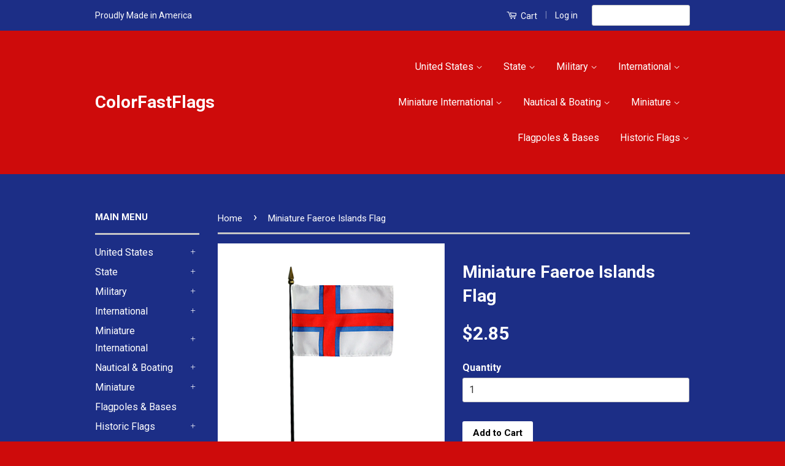

--- FILE ---
content_type: text/html; charset=utf-8
request_url: https://colorfastflags.com/products/faeroe-islands
body_size: 18534
content:
 <!doctype html>
<!--[if lt IE 7]><html class="no-js lt-ie9 lt-ie8 lt-ie7" lang="en"> <![endif]-->
<!--[if IE 7]><html class="no-js lt-ie9 lt-ie8" lang="en"> <![endif]-->
<!--[if IE 8]><html class="no-js lt-ie9" lang="en"> <![endif]-->
<!--[if IE 9 ]><html class="ie9 no-js"> <![endif]-->
<!--[if (gt IE 9)|!(IE)]><!--> <html class="no-js"> <!--<![endif]-->
<head>



   <meta name="description" content="Proudly made in America. These 4&quot;X6&quot; flags of the Faeroe Islands are perfect for long term desk display and short term giveaways! $5 Flat Domestic Shipping!">





  <title>Miniature Faeroe Islands Flag For Sale! $5 Shipping!</title>















  <meta name="msvalidate.01" content="86E6D56E058E8B55AD29F456AA2A0CB0" />
<link href="https://limespot.com/css/LimeSpot.Storefront-1.01.min.css" rel="stylesheet" />




 
  <!-- Basic page needs ================================================== -->
  <meta charset="utf-8">
  <meta http-equiv="X-UA-Compatible" content="IE=edge,chrome=1">

  

  <!-- Title and description ================================================== -->
  <title>
  Miniature Faeroe Islands Flag For Sale! $5 Shipping! &ndash; ColorFastFlags  
  </title>

  
  <meta name="description" content="Proudly made in America. These 4&quot;X6&quot; flags of the Faeroe Islands are perfect for long term desk display and short term giveaways! $5 Flat Domestic Shipping!">
  

  <!-- Product meta ================================================== -->
  

  <meta property="og:type" content="product">
  <meta property="og:title" content="Miniature Faeroe Islands Flag">
  
  <meta property="og:image" content="http://colorfastflags.com/cdn/shop/products/Miniature_Faroe_Islands_Flag_-_ColorFastFlags_grande.jpg?v=1441256080">
  <meta property="og:image:secure_url" content="https://colorfastflags.com/cdn/shop/products/Miniature_Faroe_Islands_Flag_-_ColorFastFlags_grande.jpg?v=1441256080">
  
  <meta property="og:price:amount" content="2.85">
  <meta property="og:price:currency" content="USD">


  <meta property="og:description" content="Proudly made in America. These 4&quot;X6&quot; flags of the Faeroe Islands are perfect for long term desk display and short term giveaways! $5 Flat Domestic Shipping!">

  <meta property="og:url" content="https://colorfastflags.com/products/faeroe-islands">
  <meta property="og:site_name" content="ColorFastFlags  ">

  

<meta name="twitter:card" content="summary">


  <meta name="twitter:site" content="@ColorFastFlags">


  <meta name="twitter:title" content="Miniature Faeroe Islands Flag">
  <meta name="twitter:description" content="Proudly made in America.
Made of a silk-like material and measuring 4&quot; x 6&quot; (Four inches by six inches) these high quality miniature flags come attached to a 10&quot; (ten inch) black staff with a stylish gilt spear and are perfect for everything from long term desk display to parade and celebration giveaways!
The Flag of the Faeroe Islands was announced as the official flag of the Faeroe Islands on April 25th, 1940. Created by Jens Oliver Lisberg, the cross, as with other Nordic flags, represents Christianity. Other names for the flag are: &quot;Merkio&quot; &quot;The Banner&quot; and &quot;the mark&quot;. 
Base is not included, but is for sale on our website.">
  <meta name="twitter:image" content="https://colorfastflags.com/cdn/shop/products/Miniature_Faroe_Islands_Flag_-_ColorFastFlags_medium.jpg?v=1441256080">
  <meta name="twitter:image:width" content="240">
  <meta name="twitter:image:height" content="240">



  <!-- Helpers ================================================== -->
  <link rel="canonical" href="https://colorfastflags.com/products/faeroe-islands">
  <meta name="viewport" content="width=device-width,initial-scale=1">
  <meta name="theme-color" content="#ffffff">

  

  <!-- CSS ================================================== -->
  <link href="//colorfastflags.com/cdn/shop/t/3/assets/timber.scss.css?v=59037403790618651291740875265" rel="stylesheet" type="text/css" media="all" />
  <link href="//colorfastflags.com/cdn/shop/t/3/assets/theme.scss.css?v=183821270340815319131740875265" rel="stylesheet" type="text/css" media="all" />

  
  
  
  <link href="//fonts.googleapis.com/css?family=Roboto:400,700" rel="stylesheet" type="text/css" media="all" />


  



  <!-- Header hook for plugins ================================================== -->
  <script>window.performance && window.performance.mark && window.performance.mark('shopify.content_for_header.start');</script><meta name="google-site-verification" content="ju5mbOeSgGRA3JM8T0e38i1x6cVu3FA_W6HiyQLuQQo">
<meta id="shopify-digital-wallet" name="shopify-digital-wallet" content="/2146668/digital_wallets/dialog">
<link rel="alternate" type="application/json+oembed" href="https://colorfastflags.com/products/faeroe-islands.oembed">
<script async="async" src="/checkouts/internal/preloads.js?locale=en-US"></script>
<script id="shopify-features" type="application/json">{"accessToken":"a6a72c737e9ecf4f88dcea5bc1e79d07","betas":["rich-media-storefront-analytics"],"domain":"colorfastflags.com","predictiveSearch":true,"shopId":2146668,"locale":"en"}</script>
<script>var Shopify = Shopify || {};
Shopify.shop = "colorfastflags-com.myshopify.com";
Shopify.locale = "en";
Shopify.currency = {"active":"USD","rate":"1.0"};
Shopify.country = "US";
Shopify.theme = {"name":"Classic","id":42782916,"schema_name":null,"schema_version":null,"theme_store_id":721,"role":"main"};
Shopify.theme.handle = "null";
Shopify.theme.style = {"id":null,"handle":null};
Shopify.cdnHost = "colorfastflags.com/cdn";
Shopify.routes = Shopify.routes || {};
Shopify.routes.root = "/";</script>
<script type="module">!function(o){(o.Shopify=o.Shopify||{}).modules=!0}(window);</script>
<script>!function(o){function n(){var o=[];function n(){o.push(Array.prototype.slice.apply(arguments))}return n.q=o,n}var t=o.Shopify=o.Shopify||{};t.loadFeatures=n(),t.autoloadFeatures=n()}(window);</script>
<script id="shop-js-analytics" type="application/json">{"pageType":"product"}</script>
<script defer="defer" async type="module" src="//colorfastflags.com/cdn/shopifycloud/shop-js/modules/v2/client.init-shop-cart-sync_C5BV16lS.en.esm.js"></script>
<script defer="defer" async type="module" src="//colorfastflags.com/cdn/shopifycloud/shop-js/modules/v2/chunk.common_CygWptCX.esm.js"></script>
<script type="module">
  await import("//colorfastflags.com/cdn/shopifycloud/shop-js/modules/v2/client.init-shop-cart-sync_C5BV16lS.en.esm.js");
await import("//colorfastflags.com/cdn/shopifycloud/shop-js/modules/v2/chunk.common_CygWptCX.esm.js");

  window.Shopify.SignInWithShop?.initShopCartSync?.({"fedCMEnabled":true,"windoidEnabled":true});

</script>
<script>(function() {
  var isLoaded = false;
  function asyncLoad() {
    if (isLoaded) return;
    isLoaded = true;
    var urls = ["\/\/d1liekpayvooaz.cloudfront.net\/apps\/customizery\/customizery.js?shop=colorfastflags-com.myshopify.com","https:\/\/www.improvedcontactform.com\/icf.js?shop=colorfastflags-com.myshopify.com","https:\/\/cdn.hextom.com\/js\/freeshippingbar.js?shop=colorfastflags-com.myshopify.com","https:\/\/widgets.juniphq.com\/v1\/junip_shopify.js?shop=colorfastflags-com.myshopify.com"];
    for (var i = 0; i < urls.length; i++) {
      var s = document.createElement('script');
      s.type = 'text/javascript';
      s.async = true;
      s.src = urls[i];
      var x = document.getElementsByTagName('script')[0];
      x.parentNode.insertBefore(s, x);
    }
  };
  if(window.attachEvent) {
    window.attachEvent('onload', asyncLoad);
  } else {
    window.addEventListener('load', asyncLoad, false);
  }
})();</script>
<script id="__st">var __st={"a":2146668,"offset":-28800,"reqid":"f037c125-562b-441a-9e17-9f9e355511c9-1768819557","pageurl":"colorfastflags.com\/products\/faeroe-islands","u":"07e758e63572","p":"product","rtyp":"product","rid":149591409};</script>
<script>window.ShopifyPaypalV4VisibilityTracking = true;</script>
<script id="captcha-bootstrap">!function(){'use strict';const t='contact',e='account',n='new_comment',o=[[t,t],['blogs',n],['comments',n],[t,'customer']],c=[[e,'customer_login'],[e,'guest_login'],[e,'recover_customer_password'],[e,'create_customer']],r=t=>t.map((([t,e])=>`form[action*='/${t}']:not([data-nocaptcha='true']) input[name='form_type'][value='${e}']`)).join(','),a=t=>()=>t?[...document.querySelectorAll(t)].map((t=>t.form)):[];function s(){const t=[...o],e=r(t);return a(e)}const i='password',u='form_key',d=['recaptcha-v3-token','g-recaptcha-response','h-captcha-response',i],f=()=>{try{return window.sessionStorage}catch{return}},m='__shopify_v',_=t=>t.elements[u];function p(t,e,n=!1){try{const o=window.sessionStorage,c=JSON.parse(o.getItem(e)),{data:r}=function(t){const{data:e,action:n}=t;return t[m]||n?{data:e,action:n}:{data:t,action:n}}(c);for(const[e,n]of Object.entries(r))t.elements[e]&&(t.elements[e].value=n);n&&o.removeItem(e)}catch(o){console.error('form repopulation failed',{error:o})}}const l='form_type',E='cptcha';function T(t){t.dataset[E]=!0}const w=window,h=w.document,L='Shopify',v='ce_forms',y='captcha';let A=!1;((t,e)=>{const n=(g='f06e6c50-85a8-45c8-87d0-21a2b65856fe',I='https://cdn.shopify.com/shopifycloud/storefront-forms-hcaptcha/ce_storefront_forms_captcha_hcaptcha.v1.5.2.iife.js',D={infoText:'Protected by hCaptcha',privacyText:'Privacy',termsText:'Terms'},(t,e,n)=>{const o=w[L][v],c=o.bindForm;if(c)return c(t,g,e,D).then(n);var r;o.q.push([[t,g,e,D],n]),r=I,A||(h.body.append(Object.assign(h.createElement('script'),{id:'captcha-provider',async:!0,src:r})),A=!0)});var g,I,D;w[L]=w[L]||{},w[L][v]=w[L][v]||{},w[L][v].q=[],w[L][y]=w[L][y]||{},w[L][y].protect=function(t,e){n(t,void 0,e),T(t)},Object.freeze(w[L][y]),function(t,e,n,w,h,L){const[v,y,A,g]=function(t,e,n){const i=e?o:[],u=t?c:[],d=[...i,...u],f=r(d),m=r(i),_=r(d.filter((([t,e])=>n.includes(e))));return[a(f),a(m),a(_),s()]}(w,h,L),I=t=>{const e=t.target;return e instanceof HTMLFormElement?e:e&&e.form},D=t=>v().includes(t);t.addEventListener('submit',(t=>{const e=I(t);if(!e)return;const n=D(e)&&!e.dataset.hcaptchaBound&&!e.dataset.recaptchaBound,o=_(e),c=g().includes(e)&&(!o||!o.value);(n||c)&&t.preventDefault(),c&&!n&&(function(t){try{if(!f())return;!function(t){const e=f();if(!e)return;const n=_(t);if(!n)return;const o=n.value;o&&e.removeItem(o)}(t);const e=Array.from(Array(32),(()=>Math.random().toString(36)[2])).join('');!function(t,e){_(t)||t.append(Object.assign(document.createElement('input'),{type:'hidden',name:u})),t.elements[u].value=e}(t,e),function(t,e){const n=f();if(!n)return;const o=[...t.querySelectorAll(`input[type='${i}']`)].map((({name:t})=>t)),c=[...d,...o],r={};for(const[a,s]of new FormData(t).entries())c.includes(a)||(r[a]=s);n.setItem(e,JSON.stringify({[m]:1,action:t.action,data:r}))}(t,e)}catch(e){console.error('failed to persist form',e)}}(e),e.submit())}));const S=(t,e)=>{t&&!t.dataset[E]&&(n(t,e.some((e=>e===t))),T(t))};for(const o of['focusin','change'])t.addEventListener(o,(t=>{const e=I(t);D(e)&&S(e,y())}));const B=e.get('form_key'),M=e.get(l),P=B&&M;t.addEventListener('DOMContentLoaded',(()=>{const t=y();if(P)for(const e of t)e.elements[l].value===M&&p(e,B);[...new Set([...A(),...v().filter((t=>'true'===t.dataset.shopifyCaptcha))])].forEach((e=>S(e,t)))}))}(h,new URLSearchParams(w.location.search),n,t,e,['guest_login'])})(!0,!0)}();</script>
<script integrity="sha256-4kQ18oKyAcykRKYeNunJcIwy7WH5gtpwJnB7kiuLZ1E=" data-source-attribution="shopify.loadfeatures" defer="defer" src="//colorfastflags.com/cdn/shopifycloud/storefront/assets/storefront/load_feature-a0a9edcb.js" crossorigin="anonymous"></script>
<script data-source-attribution="shopify.dynamic_checkout.dynamic.init">var Shopify=Shopify||{};Shopify.PaymentButton=Shopify.PaymentButton||{isStorefrontPortableWallets:!0,init:function(){window.Shopify.PaymentButton.init=function(){};var t=document.createElement("script");t.src="https://colorfastflags.com/cdn/shopifycloud/portable-wallets/latest/portable-wallets.en.js",t.type="module",document.head.appendChild(t)}};
</script>
<script data-source-attribution="shopify.dynamic_checkout.buyer_consent">
  function portableWalletsHideBuyerConsent(e){var t=document.getElementById("shopify-buyer-consent"),n=document.getElementById("shopify-subscription-policy-button");t&&n&&(t.classList.add("hidden"),t.setAttribute("aria-hidden","true"),n.removeEventListener("click",e))}function portableWalletsShowBuyerConsent(e){var t=document.getElementById("shopify-buyer-consent"),n=document.getElementById("shopify-subscription-policy-button");t&&n&&(t.classList.remove("hidden"),t.removeAttribute("aria-hidden"),n.addEventListener("click",e))}window.Shopify?.PaymentButton&&(window.Shopify.PaymentButton.hideBuyerConsent=portableWalletsHideBuyerConsent,window.Shopify.PaymentButton.showBuyerConsent=portableWalletsShowBuyerConsent);
</script>
<script data-source-attribution="shopify.dynamic_checkout.cart.bootstrap">document.addEventListener("DOMContentLoaded",(function(){function t(){return document.querySelector("shopify-accelerated-checkout-cart, shopify-accelerated-checkout")}if(t())Shopify.PaymentButton.init();else{new MutationObserver((function(e,n){t()&&(Shopify.PaymentButton.init(),n.disconnect())})).observe(document.body,{childList:!0,subtree:!0})}}));
</script>
<link id="shopify-accelerated-checkout-styles" rel="stylesheet" media="screen" href="https://colorfastflags.com/cdn/shopifycloud/portable-wallets/latest/accelerated-checkout-backwards-compat.css" crossorigin="anonymous">
<style id="shopify-accelerated-checkout-cart">
        #shopify-buyer-consent {
  margin-top: 1em;
  display: inline-block;
  width: 100%;
}

#shopify-buyer-consent.hidden {
  display: none;
}

#shopify-subscription-policy-button {
  background: none;
  border: none;
  padding: 0;
  text-decoration: underline;
  font-size: inherit;
  cursor: pointer;
}

#shopify-subscription-policy-button::before {
  box-shadow: none;
}

      </style>

<script>window.performance && window.performance.mark && window.performance.mark('shopify.content_for_header.end');</script>

  

<!--[if lt IE 9]>
<script src="//cdnjs.cloudflare.com/ajax/libs/html5shiv/3.7.2/html5shiv.min.js" type="text/javascript"></script>
<script src="//colorfastflags.com/cdn/shop/t/3/assets/respond.min.js?v=52248677837542619231442423005" type="text/javascript"></script>
<link href="//colorfastflags.com/cdn/shop/t/3/assets/respond-proxy.html" id="respond-proxy" rel="respond-proxy" />
<link href="//colorfastflags.com/search?q=72f88d6e45f42e6e78c0ae30bb4ffe9b" id="respond-redirect" rel="respond-redirect" />
<script src="//colorfastflags.com/search?q=72f88d6e45f42e6e78c0ae30bb4ffe9b" type="text/javascript"></script>
<![endif]-->



  <script src="//ajax.googleapis.com/ajax/libs/jquery/1.11.0/jquery.min.js" type="text/javascript"></script>
  <script src="//colorfastflags.com/cdn/shop/t/3/assets/modernizr.min.js?v=26620055551102246001442423005" type="text/javascript"></script>

  
  


<link href="https://monorail-edge.shopifysvc.com" rel="dns-prefetch">
<script>(function(){if ("sendBeacon" in navigator && "performance" in window) {try {var session_token_from_headers = performance.getEntriesByType('navigation')[0].serverTiming.find(x => x.name == '_s').description;} catch {var session_token_from_headers = undefined;}var session_cookie_matches = document.cookie.match(/_shopify_s=([^;]*)/);var session_token_from_cookie = session_cookie_matches && session_cookie_matches.length === 2 ? session_cookie_matches[1] : "";var session_token = session_token_from_headers || session_token_from_cookie || "";function handle_abandonment_event(e) {var entries = performance.getEntries().filter(function(entry) {return /monorail-edge.shopifysvc.com/.test(entry.name);});if (!window.abandonment_tracked && entries.length === 0) {window.abandonment_tracked = true;var currentMs = Date.now();var navigation_start = performance.timing.navigationStart;var payload = {shop_id: 2146668,url: window.location.href,navigation_start,duration: currentMs - navigation_start,session_token,page_type: "product"};window.navigator.sendBeacon("https://monorail-edge.shopifysvc.com/v1/produce", JSON.stringify({schema_id: "online_store_buyer_site_abandonment/1.1",payload: payload,metadata: {event_created_at_ms: currentMs,event_sent_at_ms: currentMs}}));}}window.addEventListener('pagehide', handle_abandonment_event);}}());</script>
<script id="web-pixels-manager-setup">(function e(e,d,r,n,o){if(void 0===o&&(o={}),!Boolean(null===(a=null===(i=window.Shopify)||void 0===i?void 0:i.analytics)||void 0===a?void 0:a.replayQueue)){var i,a;window.Shopify=window.Shopify||{};var t=window.Shopify;t.analytics=t.analytics||{};var s=t.analytics;s.replayQueue=[],s.publish=function(e,d,r){return s.replayQueue.push([e,d,r]),!0};try{self.performance.mark("wpm:start")}catch(e){}var l=function(){var e={modern:/Edge?\/(1{2}[4-9]|1[2-9]\d|[2-9]\d{2}|\d{4,})\.\d+(\.\d+|)|Firefox\/(1{2}[4-9]|1[2-9]\d|[2-9]\d{2}|\d{4,})\.\d+(\.\d+|)|Chrom(ium|e)\/(9{2}|\d{3,})\.\d+(\.\d+|)|(Maci|X1{2}).+ Version\/(15\.\d+|(1[6-9]|[2-9]\d|\d{3,})\.\d+)([,.]\d+|)( \(\w+\)|)( Mobile\/\w+|) Safari\/|Chrome.+OPR\/(9{2}|\d{3,})\.\d+\.\d+|(CPU[ +]OS|iPhone[ +]OS|CPU[ +]iPhone|CPU IPhone OS|CPU iPad OS)[ +]+(15[._]\d+|(1[6-9]|[2-9]\d|\d{3,})[._]\d+)([._]\d+|)|Android:?[ /-](13[3-9]|1[4-9]\d|[2-9]\d{2}|\d{4,})(\.\d+|)(\.\d+|)|Android.+Firefox\/(13[5-9]|1[4-9]\d|[2-9]\d{2}|\d{4,})\.\d+(\.\d+|)|Android.+Chrom(ium|e)\/(13[3-9]|1[4-9]\d|[2-9]\d{2}|\d{4,})\.\d+(\.\d+|)|SamsungBrowser\/([2-9]\d|\d{3,})\.\d+/,legacy:/Edge?\/(1[6-9]|[2-9]\d|\d{3,})\.\d+(\.\d+|)|Firefox\/(5[4-9]|[6-9]\d|\d{3,})\.\d+(\.\d+|)|Chrom(ium|e)\/(5[1-9]|[6-9]\d|\d{3,})\.\d+(\.\d+|)([\d.]+$|.*Safari\/(?![\d.]+ Edge\/[\d.]+$))|(Maci|X1{2}).+ Version\/(10\.\d+|(1[1-9]|[2-9]\d|\d{3,})\.\d+)([,.]\d+|)( \(\w+\)|)( Mobile\/\w+|) Safari\/|Chrome.+OPR\/(3[89]|[4-9]\d|\d{3,})\.\d+\.\d+|(CPU[ +]OS|iPhone[ +]OS|CPU[ +]iPhone|CPU IPhone OS|CPU iPad OS)[ +]+(10[._]\d+|(1[1-9]|[2-9]\d|\d{3,})[._]\d+)([._]\d+|)|Android:?[ /-](13[3-9]|1[4-9]\d|[2-9]\d{2}|\d{4,})(\.\d+|)(\.\d+|)|Mobile Safari.+OPR\/([89]\d|\d{3,})\.\d+\.\d+|Android.+Firefox\/(13[5-9]|1[4-9]\d|[2-9]\d{2}|\d{4,})\.\d+(\.\d+|)|Android.+Chrom(ium|e)\/(13[3-9]|1[4-9]\d|[2-9]\d{2}|\d{4,})\.\d+(\.\d+|)|Android.+(UC? ?Browser|UCWEB|U3)[ /]?(15\.([5-9]|\d{2,})|(1[6-9]|[2-9]\d|\d{3,})\.\d+)\.\d+|SamsungBrowser\/(5\.\d+|([6-9]|\d{2,})\.\d+)|Android.+MQ{2}Browser\/(14(\.(9|\d{2,})|)|(1[5-9]|[2-9]\d|\d{3,})(\.\d+|))(\.\d+|)|K[Aa][Ii]OS\/(3\.\d+|([4-9]|\d{2,})\.\d+)(\.\d+|)/},d=e.modern,r=e.legacy,n=navigator.userAgent;return n.match(d)?"modern":n.match(r)?"legacy":"unknown"}(),u="modern"===l?"modern":"legacy",c=(null!=n?n:{modern:"",legacy:""})[u],f=function(e){return[e.baseUrl,"/wpm","/b",e.hashVersion,"modern"===e.buildTarget?"m":"l",".js"].join("")}({baseUrl:d,hashVersion:r,buildTarget:u}),m=function(e){var d=e.version,r=e.bundleTarget,n=e.surface,o=e.pageUrl,i=e.monorailEndpoint;return{emit:function(e){var a=e.status,t=e.errorMsg,s=(new Date).getTime(),l=JSON.stringify({metadata:{event_sent_at_ms:s},events:[{schema_id:"web_pixels_manager_load/3.1",payload:{version:d,bundle_target:r,page_url:o,status:a,surface:n,error_msg:t},metadata:{event_created_at_ms:s}}]});if(!i)return console&&console.warn&&console.warn("[Web Pixels Manager] No Monorail endpoint provided, skipping logging."),!1;try{return self.navigator.sendBeacon.bind(self.navigator)(i,l)}catch(e){}var u=new XMLHttpRequest;try{return u.open("POST",i,!0),u.setRequestHeader("Content-Type","text/plain"),u.send(l),!0}catch(e){return console&&console.warn&&console.warn("[Web Pixels Manager] Got an unhandled error while logging to Monorail."),!1}}}}({version:r,bundleTarget:l,surface:e.surface,pageUrl:self.location.href,monorailEndpoint:e.monorailEndpoint});try{o.browserTarget=l,function(e){var d=e.src,r=e.async,n=void 0===r||r,o=e.onload,i=e.onerror,a=e.sri,t=e.scriptDataAttributes,s=void 0===t?{}:t,l=document.createElement("script"),u=document.querySelector("head"),c=document.querySelector("body");if(l.async=n,l.src=d,a&&(l.integrity=a,l.crossOrigin="anonymous"),s)for(var f in s)if(Object.prototype.hasOwnProperty.call(s,f))try{l.dataset[f]=s[f]}catch(e){}if(o&&l.addEventListener("load",o),i&&l.addEventListener("error",i),u)u.appendChild(l);else{if(!c)throw new Error("Did not find a head or body element to append the script");c.appendChild(l)}}({src:f,async:!0,onload:function(){if(!function(){var e,d;return Boolean(null===(d=null===(e=window.Shopify)||void 0===e?void 0:e.analytics)||void 0===d?void 0:d.initialized)}()){var d=window.webPixelsManager.init(e)||void 0;if(d){var r=window.Shopify.analytics;r.replayQueue.forEach((function(e){var r=e[0],n=e[1],o=e[2];d.publishCustomEvent(r,n,o)})),r.replayQueue=[],r.publish=d.publishCustomEvent,r.visitor=d.visitor,r.initialized=!0}}},onerror:function(){return m.emit({status:"failed",errorMsg:"".concat(f," has failed to load")})},sri:function(e){var d=/^sha384-[A-Za-z0-9+/=]+$/;return"string"==typeof e&&d.test(e)}(c)?c:"",scriptDataAttributes:o}),m.emit({status:"loading"})}catch(e){m.emit({status:"failed",errorMsg:(null==e?void 0:e.message)||"Unknown error"})}}})({shopId: 2146668,storefrontBaseUrl: "https://colorfastflags.com",extensionsBaseUrl: "https://extensions.shopifycdn.com/cdn/shopifycloud/web-pixels-manager",monorailEndpoint: "https://monorail-edge.shopifysvc.com/unstable/produce_batch",surface: "storefront-renderer",enabledBetaFlags: ["2dca8a86"],webPixelsConfigList: [{"id":"526057552","configuration":"{\"accountID\":\"colorfastflags-com.myshopify.com\"}","eventPayloadVersion":"v1","runtimeContext":"STRICT","scriptVersion":"795954ee49251f9abea8d261699c1fff","type":"APP","apiClientId":157087,"privacyPurposes":["ANALYTICS","MARKETING","SALE_OF_DATA"],"dataSharingAdjustments":{"protectedCustomerApprovalScopes":["read_customer_address","read_customer_email","read_customer_name","read_customer_personal_data","read_customer_phone"]}},{"id":"402817104","configuration":"{\"pixelCode\":\"CV68H2JC77U5933OVPVG\"}","eventPayloadVersion":"v1","runtimeContext":"STRICT","scriptVersion":"22e92c2ad45662f435e4801458fb78cc","type":"APP","apiClientId":4383523,"privacyPurposes":["ANALYTICS","MARKETING","SALE_OF_DATA"],"dataSharingAdjustments":{"protectedCustomerApprovalScopes":["read_customer_address","read_customer_email","read_customer_name","read_customer_personal_data","read_customer_phone"]}},{"id":"300810320","configuration":"{\"config\":\"{\\\"pixel_id\\\":\\\"AW-1071771878\\\",\\\"target_country\\\":\\\"US\\\",\\\"gtag_events\\\":[{\\\"type\\\":\\\"search\\\",\\\"action_label\\\":\\\"AW-1071771878\\\/3f6SCLfo55UaEObhh_8D\\\"},{\\\"type\\\":\\\"begin_checkout\\\",\\\"action_label\\\":\\\"AW-1071771878\\\/6YuZCL3o55UaEObhh_8D\\\"},{\\\"type\\\":\\\"view_item\\\",\\\"action_label\\\":[\\\"AW-1071771878\\\/YQqRCLTo55UaEObhh_8D\\\",\\\"MC-YQCCVCLKYL\\\"]},{\\\"type\\\":\\\"purchase\\\",\\\"action_label\\\":[\\\"AW-1071771878\\\/sjqFCK7o55UaEObhh_8D\\\",\\\"MC-YQCCVCLKYL\\\"]},{\\\"type\\\":\\\"page_view\\\",\\\"action_label\\\":[\\\"AW-1071771878\\\/-ZgaCLHo55UaEObhh_8D\\\",\\\"MC-YQCCVCLKYL\\\"]},{\\\"type\\\":\\\"add_payment_info\\\",\\\"action_label\\\":\\\"AW-1071771878\\\/sPL2CMDo55UaEObhh_8D\\\"},{\\\"type\\\":\\\"add_to_cart\\\",\\\"action_label\\\":\\\"AW-1071771878\\\/gvLKCLro55UaEObhh_8D\\\"}],\\\"enable_monitoring_mode\\\":false}\"}","eventPayloadVersion":"v1","runtimeContext":"OPEN","scriptVersion":"b2a88bafab3e21179ed38636efcd8a93","type":"APP","apiClientId":1780363,"privacyPurposes":[],"dataSharingAdjustments":{"protectedCustomerApprovalScopes":["read_customer_address","read_customer_email","read_customer_name","read_customer_personal_data","read_customer_phone"]}},{"id":"122749008","configuration":"{\"pixel_id\":\"192699911245895\",\"pixel_type\":\"facebook_pixel\",\"metaapp_system_user_token\":\"-\"}","eventPayloadVersion":"v1","runtimeContext":"OPEN","scriptVersion":"ca16bc87fe92b6042fbaa3acc2fbdaa6","type":"APP","apiClientId":2329312,"privacyPurposes":["ANALYTICS","MARKETING","SALE_OF_DATA"],"dataSharingAdjustments":{"protectedCustomerApprovalScopes":["read_customer_address","read_customer_email","read_customer_name","read_customer_personal_data","read_customer_phone"]}},{"id":"61898832","eventPayloadVersion":"v1","runtimeContext":"LAX","scriptVersion":"1","type":"CUSTOM","privacyPurposes":["ANALYTICS"],"name":"Google Analytics tag (migrated)"},{"id":"shopify-app-pixel","configuration":"{}","eventPayloadVersion":"v1","runtimeContext":"STRICT","scriptVersion":"0450","apiClientId":"shopify-pixel","type":"APP","privacyPurposes":["ANALYTICS","MARKETING"]},{"id":"shopify-custom-pixel","eventPayloadVersion":"v1","runtimeContext":"LAX","scriptVersion":"0450","apiClientId":"shopify-pixel","type":"CUSTOM","privacyPurposes":["ANALYTICS","MARKETING"]}],isMerchantRequest: false,initData: {"shop":{"name":"ColorFastFlags  ","paymentSettings":{"currencyCode":"USD"},"myshopifyDomain":"colorfastflags-com.myshopify.com","countryCode":"US","storefrontUrl":"https:\/\/colorfastflags.com"},"customer":null,"cart":null,"checkout":null,"productVariants":[{"price":{"amount":2.85,"currencyCode":"USD"},"product":{"title":"Miniature Faeroe Islands Flag","vendor":"Annin Flagmakers","id":"149591409","untranslatedTitle":"Miniature Faeroe Islands Flag","url":"\/products\/faeroe-islands","type":"Flags"},"id":"342033341","image":{"src":"\/\/colorfastflags.com\/cdn\/shop\/products\/Miniature_Faroe_Islands_Flag_-_ColorFastFlags.jpg?v=1441256080"},"sku":"","title":"Default Title","untranslatedTitle":"Default Title"}],"purchasingCompany":null},},"https://colorfastflags.com/cdn","fcfee988w5aeb613cpc8e4bc33m6693e112",{"modern":"","legacy":""},{"shopId":"2146668","storefrontBaseUrl":"https:\/\/colorfastflags.com","extensionBaseUrl":"https:\/\/extensions.shopifycdn.com\/cdn\/shopifycloud\/web-pixels-manager","surface":"storefront-renderer","enabledBetaFlags":"[\"2dca8a86\"]","isMerchantRequest":"false","hashVersion":"fcfee988w5aeb613cpc8e4bc33m6693e112","publish":"custom","events":"[[\"page_viewed\",{}],[\"product_viewed\",{\"productVariant\":{\"price\":{\"amount\":2.85,\"currencyCode\":\"USD\"},\"product\":{\"title\":\"Miniature Faeroe Islands Flag\",\"vendor\":\"Annin Flagmakers\",\"id\":\"149591409\",\"untranslatedTitle\":\"Miniature Faeroe Islands Flag\",\"url\":\"\/products\/faeroe-islands\",\"type\":\"Flags\"},\"id\":\"342033341\",\"image\":{\"src\":\"\/\/colorfastflags.com\/cdn\/shop\/products\/Miniature_Faroe_Islands_Flag_-_ColorFastFlags.jpg?v=1441256080\"},\"sku\":\"\",\"title\":\"Default Title\",\"untranslatedTitle\":\"Default Title\"}}]]"});</script><script>
  window.ShopifyAnalytics = window.ShopifyAnalytics || {};
  window.ShopifyAnalytics.meta = window.ShopifyAnalytics.meta || {};
  window.ShopifyAnalytics.meta.currency = 'USD';
  var meta = {"product":{"id":149591409,"gid":"gid:\/\/shopify\/Product\/149591409","vendor":"Annin Flagmakers","type":"Flags","handle":"faeroe-islands","variants":[{"id":342033341,"price":285,"name":"Miniature Faeroe Islands Flag","public_title":null,"sku":""}],"remote":false},"page":{"pageType":"product","resourceType":"product","resourceId":149591409,"requestId":"f037c125-562b-441a-9e17-9f9e355511c9-1768819557"}};
  for (var attr in meta) {
    window.ShopifyAnalytics.meta[attr] = meta[attr];
  }
</script>
<script class="analytics">
  (function () {
    var customDocumentWrite = function(content) {
      var jquery = null;

      if (window.jQuery) {
        jquery = window.jQuery;
      } else if (window.Checkout && window.Checkout.$) {
        jquery = window.Checkout.$;
      }

      if (jquery) {
        jquery('body').append(content);
      }
    };

    var hasLoggedConversion = function(token) {
      if (token) {
        return document.cookie.indexOf('loggedConversion=' + token) !== -1;
      }
      return false;
    }

    var setCookieIfConversion = function(token) {
      if (token) {
        var twoMonthsFromNow = new Date(Date.now());
        twoMonthsFromNow.setMonth(twoMonthsFromNow.getMonth() + 2);

        document.cookie = 'loggedConversion=' + token + '; expires=' + twoMonthsFromNow;
      }
    }

    var trekkie = window.ShopifyAnalytics.lib = window.trekkie = window.trekkie || [];
    if (trekkie.integrations) {
      return;
    }
    trekkie.methods = [
      'identify',
      'page',
      'ready',
      'track',
      'trackForm',
      'trackLink'
    ];
    trekkie.factory = function(method) {
      return function() {
        var args = Array.prototype.slice.call(arguments);
        args.unshift(method);
        trekkie.push(args);
        return trekkie;
      };
    };
    for (var i = 0; i < trekkie.methods.length; i++) {
      var key = trekkie.methods[i];
      trekkie[key] = trekkie.factory(key);
    }
    trekkie.load = function(config) {
      trekkie.config = config || {};
      trekkie.config.initialDocumentCookie = document.cookie;
      var first = document.getElementsByTagName('script')[0];
      var script = document.createElement('script');
      script.type = 'text/javascript';
      script.onerror = function(e) {
        var scriptFallback = document.createElement('script');
        scriptFallback.type = 'text/javascript';
        scriptFallback.onerror = function(error) {
                var Monorail = {
      produce: function produce(monorailDomain, schemaId, payload) {
        var currentMs = new Date().getTime();
        var event = {
          schema_id: schemaId,
          payload: payload,
          metadata: {
            event_created_at_ms: currentMs,
            event_sent_at_ms: currentMs
          }
        };
        return Monorail.sendRequest("https://" + monorailDomain + "/v1/produce", JSON.stringify(event));
      },
      sendRequest: function sendRequest(endpointUrl, payload) {
        // Try the sendBeacon API
        if (window && window.navigator && typeof window.navigator.sendBeacon === 'function' && typeof window.Blob === 'function' && !Monorail.isIos12()) {
          var blobData = new window.Blob([payload], {
            type: 'text/plain'
          });

          if (window.navigator.sendBeacon(endpointUrl, blobData)) {
            return true;
          } // sendBeacon was not successful

        } // XHR beacon

        var xhr = new XMLHttpRequest();

        try {
          xhr.open('POST', endpointUrl);
          xhr.setRequestHeader('Content-Type', 'text/plain');
          xhr.send(payload);
        } catch (e) {
          console.log(e);
        }

        return false;
      },
      isIos12: function isIos12() {
        return window.navigator.userAgent.lastIndexOf('iPhone; CPU iPhone OS 12_') !== -1 || window.navigator.userAgent.lastIndexOf('iPad; CPU OS 12_') !== -1;
      }
    };
    Monorail.produce('monorail-edge.shopifysvc.com',
      'trekkie_storefront_load_errors/1.1',
      {shop_id: 2146668,
      theme_id: 42782916,
      app_name: "storefront",
      context_url: window.location.href,
      source_url: "//colorfastflags.com/cdn/s/trekkie.storefront.cd680fe47e6c39ca5d5df5f0a32d569bc48c0f27.min.js"});

        };
        scriptFallback.async = true;
        scriptFallback.src = '//colorfastflags.com/cdn/s/trekkie.storefront.cd680fe47e6c39ca5d5df5f0a32d569bc48c0f27.min.js';
        first.parentNode.insertBefore(scriptFallback, first);
      };
      script.async = true;
      script.src = '//colorfastflags.com/cdn/s/trekkie.storefront.cd680fe47e6c39ca5d5df5f0a32d569bc48c0f27.min.js';
      first.parentNode.insertBefore(script, first);
    };
    trekkie.load(
      {"Trekkie":{"appName":"storefront","development":false,"defaultAttributes":{"shopId":2146668,"isMerchantRequest":null,"themeId":42782916,"themeCityHash":"11164395319314820623","contentLanguage":"en","currency":"USD","eventMetadataId":"061e00c2-2db8-4a8c-8f88-ccdc31039d02"},"isServerSideCookieWritingEnabled":true,"monorailRegion":"shop_domain","enabledBetaFlags":["65f19447"]},"Session Attribution":{},"S2S":{"facebookCapiEnabled":true,"source":"trekkie-storefront-renderer","apiClientId":580111}}
    );

    var loaded = false;
    trekkie.ready(function() {
      if (loaded) return;
      loaded = true;

      window.ShopifyAnalytics.lib = window.trekkie;

      var originalDocumentWrite = document.write;
      document.write = customDocumentWrite;
      try { window.ShopifyAnalytics.merchantGoogleAnalytics.call(this); } catch(error) {};
      document.write = originalDocumentWrite;

      window.ShopifyAnalytics.lib.page(null,{"pageType":"product","resourceType":"product","resourceId":149591409,"requestId":"f037c125-562b-441a-9e17-9f9e355511c9-1768819557","shopifyEmitted":true});

      var match = window.location.pathname.match(/checkouts\/(.+)\/(thank_you|post_purchase)/)
      var token = match? match[1]: undefined;
      if (!hasLoggedConversion(token)) {
        setCookieIfConversion(token);
        window.ShopifyAnalytics.lib.track("Viewed Product",{"currency":"USD","variantId":342033341,"productId":149591409,"productGid":"gid:\/\/shopify\/Product\/149591409","name":"Miniature Faeroe Islands Flag","price":"2.85","sku":"","brand":"Annin Flagmakers","variant":null,"category":"Flags","nonInteraction":true,"remote":false},undefined,undefined,{"shopifyEmitted":true});
      window.ShopifyAnalytics.lib.track("monorail:\/\/trekkie_storefront_viewed_product\/1.1",{"currency":"USD","variantId":342033341,"productId":149591409,"productGid":"gid:\/\/shopify\/Product\/149591409","name":"Miniature Faeroe Islands Flag","price":"2.85","sku":"","brand":"Annin Flagmakers","variant":null,"category":"Flags","nonInteraction":true,"remote":false,"referer":"https:\/\/colorfastflags.com\/products\/faeroe-islands"});
      }
    });


        var eventsListenerScript = document.createElement('script');
        eventsListenerScript.async = true;
        eventsListenerScript.src = "//colorfastflags.com/cdn/shopifycloud/storefront/assets/shop_events_listener-3da45d37.js";
        document.getElementsByTagName('head')[0].appendChild(eventsListenerScript);

})();</script>
  <script>
  if (!window.ga || (window.ga && typeof window.ga !== 'function')) {
    window.ga = function ga() {
      (window.ga.q = window.ga.q || []).push(arguments);
      if (window.Shopify && window.Shopify.analytics && typeof window.Shopify.analytics.publish === 'function') {
        window.Shopify.analytics.publish("ga_stub_called", {}, {sendTo: "google_osp_migration"});
      }
      console.error("Shopify's Google Analytics stub called with:", Array.from(arguments), "\nSee https://help.shopify.com/manual/promoting-marketing/pixels/pixel-migration#google for more information.");
    };
    if (window.Shopify && window.Shopify.analytics && typeof window.Shopify.analytics.publish === 'function') {
      window.Shopify.analytics.publish("ga_stub_initialized", {}, {sendTo: "google_osp_migration"});
    }
  }
</script>
<script
  defer
  src="https://colorfastflags.com/cdn/shopifycloud/perf-kit/shopify-perf-kit-3.0.4.min.js"
  data-application="storefront-renderer"
  data-shop-id="2146668"
  data-render-region="gcp-us-central1"
  data-page-type="product"
  data-theme-instance-id="42782916"
  data-theme-name=""
  data-theme-version=""
  data-monorail-region="shop_domain"
  data-resource-timing-sampling-rate="10"
  data-shs="true"
  data-shs-beacon="true"
  data-shs-export-with-fetch="true"
  data-shs-logs-sample-rate="1"
  data-shs-beacon-endpoint="https://colorfastflags.com/api/collect"
></script>
</head>

<body id="miniature-faeroe-islands-flag-for-sale-5-shipping" class="template-product" >

  <div class="header-bar">
  <div class="wrapper medium-down--hide">
    <div class="large--display-table">
      <div class="header-bar__left large--display-table-cell">
        
          <div class="header-bar__module header-bar__message">
            Proudly Made in America
          </div>
        
      </div>

      <div class="header-bar__right large--display-table-cell">
        <div class="header-bar__module">
          <a href="/cart" class="cart-toggle">
            <span class="icon icon-cart header-bar__cart-icon" aria-hidden="true"></span>
            Cart
            <span class="cart-count header-bar__cart-count hidden-count">0</span>
          </a>
        </div>

        
          <span class="header-bar__sep" aria-hidden="true">|</span>
          <ul class="header-bar__module header-bar__module--list">
            
              <li>
                <a href="https://shopify.com/2146668/account?locale=en&amp;region_country=US" id="customer_login_link">Log in</a>
              </li>
            
          </ul>
        
        
        
          <div class="header-bar__module header-bar__search">
            


  <form action="/search" method="get" class="header-bar__search-form clearfix" role="search">
    
    <input type="search" name="q" value="" aria-label="Search our store" class="header-bar__search-input">
    <button type="submit" class="btn icon-fallback-text header-bar__search-submit">
      <span class="icon icon-search" aria-hidden="true"></span>
      <span class="fallback-text">Search</span>
    </button>
  </form>


          </div>
        

      </div>
    </div>
  </div>
  <div class="wrapper large--hide">
    <button type="button" class="mobile-nav-trigger" id="MobileNavTrigger">
      <span class="icon icon-hamburger" aria-hidden="true"></span>
      Menu
    </button>
    <a href="/cart" class="cart-toggle mobile-cart-toggle">
      <span class="icon icon-cart header-bar__cart-icon" aria-hidden="true"></span>
      Cart <span class="cart-count hidden-count">0</span>
    </a>
  </div>
  <ul id="MobileNav" class="mobile-nav large--hide">
  
  
  
  <li class="mobile-nav__link" aria-haspopup="true">
    
      <a href="/collections/united-states-flags-for-sale-1" class="mobile-nav__sublist-trigger">
        United States
        <span class="icon-fallback-text mobile-nav__sublist-expand">
  <span class="icon icon-plus" aria-hidden="true"></span>
  <span class="fallback-text">+</span>
</span>
<span class="icon-fallback-text mobile-nav__sublist-contract">
  <span class="icon icon-minus" aria-hidden="true"></span>
  <span class="fallback-text">-</span>
</span>
      </a>
      <ul class="mobile-nav__sublist">  
        
          <li class="mobile-nav__sublist-link">
            <a href="/collections/united-states-flags-for-sale-1">United States Flags</a>
          </li>
        
          <li class="mobile-nav__sublist-link">
            <a href="/collections/miniature-american-1">Miniature United States</a>
          </li>
        
      </ul>
    
  </li>
  
  
  <li class="mobile-nav__link" aria-haspopup="true">
    
      <a href="/collections/state-flags-1" class="mobile-nav__sublist-trigger">
        State
        <span class="icon-fallback-text mobile-nav__sublist-expand">
  <span class="icon icon-plus" aria-hidden="true"></span>
  <span class="fallback-text">+</span>
</span>
<span class="icon-fallback-text mobile-nav__sublist-contract">
  <span class="icon icon-minus" aria-hidden="true"></span>
  <span class="fallback-text">-</span>
</span>
      </a>
      <ul class="mobile-nav__sublist">  
        
          <li class="mobile-nav__sublist-link">
            <a href="/collections/state-flags-1">State Flags</a>
          </li>
        
          <li class="mobile-nav__sublist-link">
            <a href="/collections/state-miniature-flags-1">Miniature State Flags</a>
          </li>
        
      </ul>
    
  </li>
  
  
  <li class="mobile-nav__link" aria-haspopup="true">
    
      <a href="/collections/military-1" class="mobile-nav__sublist-trigger">
        Military
        <span class="icon-fallback-text mobile-nav__sublist-expand">
  <span class="icon icon-plus" aria-hidden="true"></span>
  <span class="fallback-text">+</span>
</span>
<span class="icon-fallback-text mobile-nav__sublist-contract">
  <span class="icon icon-minus" aria-hidden="true"></span>
  <span class="fallback-text">-</span>
</span>
      </a>
      <ul class="mobile-nav__sublist">  
        
          <li class="mobile-nav__sublist-link">
            <a href="/collections/military-1">Military Flags</a>
          </li>
        
          <li class="mobile-nav__sublist-link">
            <a href="/collections/miniature-armed-forces-1">Miniature Military</a>
          </li>
        
          <li class="mobile-nav__sublist-link">
            <a href="/collections/memorial-1">Memorial</a>
          </li>
        
      </ul>
    
  </li>
  
  
  <li class="mobile-nav__link" aria-haspopup="true">
    
      <a href="/collections/international-flags-1" class="mobile-nav__sublist-trigger">
        International
        <span class="icon-fallback-text mobile-nav__sublist-expand">
  <span class="icon icon-plus" aria-hidden="true"></span>
  <span class="fallback-text">+</span>
</span>
<span class="icon-fallback-text mobile-nav__sublist-contract">
  <span class="icon icon-minus" aria-hidden="true"></span>
  <span class="fallback-text">-</span>
</span>
      </a>
      <ul class="mobile-nav__sublist">  
        
          <li class="mobile-nav__sublist-link">
            <a href="/collections/flags-of-africa-1">Africa</a>
          </li>
        
          <li class="mobile-nav__sublist-link">
            <a href="/collections/flags-of-asia-1">Asia</a>
          </li>
        
          <li class="mobile-nav__sublist-link">
            <a href="/collections/flags-of-australia-and-oceania-1">Australia and Oceania</a>
          </li>
        
          <li class="mobile-nav__sublist-link">
            <a href="/collections/caribbean-1">Caribbean</a>
          </li>
        
          <li class="mobile-nav__sublist-link">
            <a href="/collections/flags-of-central-america-1">Central America</a>
          </li>
        
          <li class="mobile-nav__sublist-link">
            <a href="/collections/flags-of-europe-1">Europe</a>
          </li>
        
          <li class="mobile-nav__sublist-link">
            <a href="/collections/flags-of-the-middle-east-1">Middle East</a>
          </li>
        
          <li class="mobile-nav__sublist-link">
            <a href="/collections/flags-of-north-america-1">North America</a>
          </li>
        
          <li class="mobile-nav__sublist-link">
            <a href="/collections/flags-of-south-america-1">South America</a>
          </li>
        
      </ul>
    
  </li>
  
  
  <li class="mobile-nav__link" aria-haspopup="true">
    
      <a href="/collections/miniatureinternationalflags-1" class="mobile-nav__sublist-trigger">
        Miniature International
        <span class="icon-fallback-text mobile-nav__sublist-expand">
  <span class="icon icon-plus" aria-hidden="true"></span>
  <span class="fallback-text">+</span>
</span>
<span class="icon-fallback-text mobile-nav__sublist-contract">
  <span class="icon icon-minus" aria-hidden="true"></span>
  <span class="fallback-text">-</span>
</span>
      </a>
      <ul class="mobile-nav__sublist">  
        
          <li class="mobile-nav__sublist-link">
            <a href="/collections/africa-1">Africa</a>
          </li>
        
          <li class="mobile-nav__sublist-link">
            <a href="/collections/asia-1">Asia</a>
          </li>
        
          <li class="mobile-nav__sublist-link">
            <a href="/collections/australia-south-pacific-1">Australia and Oceania</a>
          </li>
        
          <li class="mobile-nav__sublist-link">
            <a href="/collections/central-america-1">Central America</a>
          </li>
        
          <li class="mobile-nav__sublist-link">
            <a href="/collections/minatureeurope-1">Europe</a>
          </li>
        
          <li class="mobile-nav__sublist-link">
            <a href="/collections/middleeastminiatureflags-1">Middle East</a>
          </li>
        
          <li class="mobile-nav__sublist-link">
            <a href="/collections/miniature-flags-of-north-america-1">North America</a>
          </li>
        
          <li class="mobile-nav__sublist-link">
            <a href="/collections/south-america-1">South America</a>
          </li>
        
      </ul>
    
  </li>
  
  
  <li class="mobile-nav__link" aria-haspopup="true">
    
      <a href="/collections/nautical-1" class="mobile-nav__sublist-trigger">
        Nautical  & Boating
        <span class="icon-fallback-text mobile-nav__sublist-expand">
  <span class="icon icon-plus" aria-hidden="true"></span>
  <span class="fallback-text">+</span>
</span>
<span class="icon-fallback-text mobile-nav__sublist-contract">
  <span class="icon icon-minus" aria-hidden="true"></span>
  <span class="fallback-text">-</span>
</span>
      </a>
      <ul class="mobile-nav__sublist">  
        
          <li class="mobile-nav__sublist-link">
            <a href="/collections/boating-fun-1">Boating & Fun</a>
          </li>
        
          <li class="mobile-nav__sublist-link">
            <a href="/products/signal-flags">International Code Flag Sets </a>
          </li>
        
          <li class="mobile-nav__sublist-link">
            <a href="/collections/international-courtesy-flags-1">International Courtesy </a>
          </li>
        
          <li class="mobile-nav__sublist-link">
            <a href="/collections/miniature-nautical-flags-1">Miniature Nautical </a>
          </li>
        
          <li class="mobile-nav__sublist-link">
            <a href="/products/nautical-officers-flags">Nautical Officers' Flag </a>
          </li>
        
          <li class="mobile-nav__sublist-link">
            <a href="/products/signal-flags-individual">Signal Flags </a>
          </li>
        
          <li class="mobile-nav__sublist-link">
            <a href="/collections/state-courtesy-1">State Courtesy</a>
          </li>
        
          <li class="mobile-nav__sublist-link">
            <a href="/products/u-s-yacht-ensign">US Yacht Ensign </a>
          </li>
        
      </ul>
    
  </li>
  
  
  <li class="mobile-nav__link" aria-haspopup="true">
    
      <a href="/collections/miniature-flags-1" class="mobile-nav__sublist-trigger">
        Miniature
        <span class="icon-fallback-text mobile-nav__sublist-expand">
  <span class="icon icon-plus" aria-hidden="true"></span>
  <span class="fallback-text">+</span>
</span>
<span class="icon-fallback-text mobile-nav__sublist-contract">
  <span class="icon icon-minus" aria-hidden="true"></span>
  <span class="fallback-text">-</span>
</span>
      </a>
      <ul class="mobile-nav__sublist">  
        
          <li class="mobile-nav__sublist-link">
            <a href="/collections/solidminiatureflags-1">Miniature Solid Color</a>
          </li>
        
          <li class="mobile-nav__sublist-link">
            <a href="/collections/miniature-flag-sets-1">Miniature Flag Sets</a>
          </li>
        
      </ul>
    
  </li>
  
  
  <li class="mobile-nav__link" aria-haspopup="true">
    
      <a href="/collections/flagpolesbases" class="mobile-nav">
        Flagpoles & Bases
      </a>
    
  </li>
  
  
  <li class="mobile-nav__link" aria-haspopup="true">
    
      <a href="/collections/historical-1" class="mobile-nav__sublist-trigger">
        Historic Flags
        <span class="icon-fallback-text mobile-nav__sublist-expand">
  <span class="icon icon-plus" aria-hidden="true"></span>
  <span class="fallback-text">+</span>
</span>
<span class="icon-fallback-text mobile-nav__sublist-contract">
  <span class="icon icon-minus" aria-hidden="true"></span>
  <span class="fallback-text">-</span>
</span>
      </a>
      <ul class="mobile-nav__sublist">  
        
          <li class="mobile-nav__sublist-link">
            <a href="/collections/historical-1">Historic</a>
          </li>
        
          <li class="mobile-nav__sublist-link">
            <a href="/collections/miniature-historical-1">Miniature Historic Flags</a>
          </li>
        
      </ul>
    
  </li>
  
  
    
      
      
      
      
      
        <li class="mobile-nav__link" aria-haspopup="true">
  <a href="#" class="mobile-nav__sublist-trigger">
    Main Menu
    <span class="icon-fallback-text mobile-nav__sublist-expand">
  <span class="icon icon-plus" aria-hidden="true"></span>
  <span class="fallback-text">+</span>
</span>
<span class="icon-fallback-text mobile-nav__sublist-contract">
  <span class="icon icon-minus" aria-hidden="true"></span>
  <span class="fallback-text">-</span>
</span>
  </a>
  <ul class="mobile-nav__sublist">
  
    
      
      
        <li class="mobile-nav__sublist-link" aria-haspopup="true">
          <a href="/collections/united-states-flags-for-sale-1" class="mobile-nav__sublist-trigger">
            United States
            <span class="icon-fallback-text mobile-nav__sublist-expand">
  <span class="icon icon-plus" aria-hidden="true"></span>
  <span class="fallback-text">+</span>
</span>
<span class="icon-fallback-text mobile-nav__sublist-contract">
  <span class="icon icon-minus" aria-hidden="true"></span>
  <span class="fallback-text">-</span>
</span>
          </a>
          <ul class="mobile-nav__sublist">
            
              <li class="mobile-nav__sublist-link">
                <a href="/collections/united-states-flags-for-sale-1">United States Flags</a>
              </li>
            
              <li class="mobile-nav__sublist-link">
                <a href="/collections/miniature-american-1">Miniature United States</a>
              </li>
            
          </ul>
        </li>
      
      
  
    
      
      
        <li class="mobile-nav__sublist-link" aria-haspopup="true">
          <a href="/collections/state-flags-1" class="mobile-nav__sublist-trigger">
            State
            <span class="icon-fallback-text mobile-nav__sublist-expand">
  <span class="icon icon-plus" aria-hidden="true"></span>
  <span class="fallback-text">+</span>
</span>
<span class="icon-fallback-text mobile-nav__sublist-contract">
  <span class="icon icon-minus" aria-hidden="true"></span>
  <span class="fallback-text">-</span>
</span>
          </a>
          <ul class="mobile-nav__sublist">
            
              <li class="mobile-nav__sublist-link">
                <a href="/collections/state-flags-1">State Flags</a>
              </li>
            
              <li class="mobile-nav__sublist-link">
                <a href="/collections/state-miniature-flags-1">Miniature State Flags</a>
              </li>
            
          </ul>
        </li>
      
      
  
    
      
      
        <li class="mobile-nav__sublist-link" aria-haspopup="true">
          <a href="/collections/military-1" class="mobile-nav__sublist-trigger">
            Military
            <span class="icon-fallback-text mobile-nav__sublist-expand">
  <span class="icon icon-plus" aria-hidden="true"></span>
  <span class="fallback-text">+</span>
</span>
<span class="icon-fallback-text mobile-nav__sublist-contract">
  <span class="icon icon-minus" aria-hidden="true"></span>
  <span class="fallback-text">-</span>
</span>
          </a>
          <ul class="mobile-nav__sublist">
            
              <li class="mobile-nav__sublist-link">
                <a href="/collections/military-1">Military Flags</a>
              </li>
            
              <li class="mobile-nav__sublist-link">
                <a href="/collections/miniature-armed-forces-1">Miniature Military</a>
              </li>
            
              <li class="mobile-nav__sublist-link">
                <a href="/collections/memorial-1">Memorial</a>
              </li>
            
          </ul>
        </li>
      
      
  
    
      
      
        <li class="mobile-nav__sublist-link" aria-haspopup="true">
          <a href="/collections/international-flags-1" class="mobile-nav__sublist-trigger">
            International
            <span class="icon-fallback-text mobile-nav__sublist-expand">
  <span class="icon icon-plus" aria-hidden="true"></span>
  <span class="fallback-text">+</span>
</span>
<span class="icon-fallback-text mobile-nav__sublist-contract">
  <span class="icon icon-minus" aria-hidden="true"></span>
  <span class="fallback-text">-</span>
</span>
          </a>
          <ul class="mobile-nav__sublist">
            
              <li class="mobile-nav__sublist-link">
                <a href="/collections/flags-of-africa-1">Africa</a>
              </li>
            
              <li class="mobile-nav__sublist-link">
                <a href="/collections/flags-of-asia-1">Asia</a>
              </li>
            
              <li class="mobile-nav__sublist-link">
                <a href="/collections/flags-of-australia-and-oceania-1">Australia and Oceania</a>
              </li>
            
              <li class="mobile-nav__sublist-link">
                <a href="/collections/caribbean-1">Caribbean</a>
              </li>
            
              <li class="mobile-nav__sublist-link">
                <a href="/collections/flags-of-central-america-1">Central America</a>
              </li>
            
              <li class="mobile-nav__sublist-link">
                <a href="/collections/flags-of-europe-1">Europe</a>
              </li>
            
              <li class="mobile-nav__sublist-link">
                <a href="/collections/flags-of-the-middle-east-1">Middle East</a>
              </li>
            
              <li class="mobile-nav__sublist-link">
                <a href="/collections/flags-of-north-america-1">North America</a>
              </li>
            
              <li class="mobile-nav__sublist-link">
                <a href="/collections/flags-of-south-america-1">South America</a>
              </li>
            
          </ul>
        </li>
      
      
  
    
      
      
        <li class="mobile-nav__sublist-link" aria-haspopup="true">
          <a href="/collections/miniatureinternationalflags-1" class="mobile-nav__sublist-trigger">
            Miniature International
            <span class="icon-fallback-text mobile-nav__sublist-expand">
  <span class="icon icon-plus" aria-hidden="true"></span>
  <span class="fallback-text">+</span>
</span>
<span class="icon-fallback-text mobile-nav__sublist-contract">
  <span class="icon icon-minus" aria-hidden="true"></span>
  <span class="fallback-text">-</span>
</span>
          </a>
          <ul class="mobile-nav__sublist">
            
              <li class="mobile-nav__sublist-link">
                <a href="/collections/africa-1">Africa</a>
              </li>
            
              <li class="mobile-nav__sublist-link">
                <a href="/collections/asia-1">Asia</a>
              </li>
            
              <li class="mobile-nav__sublist-link">
                <a href="/collections/australia-south-pacific-1">Australia and Oceania</a>
              </li>
            
              <li class="mobile-nav__sublist-link">
                <a href="/collections/central-america-1">Central America</a>
              </li>
            
              <li class="mobile-nav__sublist-link">
                <a href="/collections/minatureeurope-1">Europe</a>
              </li>
            
              <li class="mobile-nav__sublist-link">
                <a href="/collections/middleeastminiatureflags-1">Middle East</a>
              </li>
            
              <li class="mobile-nav__sublist-link">
                <a href="/collections/miniature-flags-of-north-america-1">North America</a>
              </li>
            
              <li class="mobile-nav__sublist-link">
                <a href="/collections/south-america-1">South America</a>
              </li>
            
          </ul>
        </li>
      
      
  
    
      
      
        <li class="mobile-nav__sublist-link" aria-haspopup="true">
          <a href="/collections/nautical-1" class="mobile-nav__sublist-trigger">
            Nautical  & Boating
            <span class="icon-fallback-text mobile-nav__sublist-expand">
  <span class="icon icon-plus" aria-hidden="true"></span>
  <span class="fallback-text">+</span>
</span>
<span class="icon-fallback-text mobile-nav__sublist-contract">
  <span class="icon icon-minus" aria-hidden="true"></span>
  <span class="fallback-text">-</span>
</span>
          </a>
          <ul class="mobile-nav__sublist">
            
              <li class="mobile-nav__sublist-link">
                <a href="/collections/boating-fun-1">Boating &amp; Fun</a>
              </li>
            
              <li class="mobile-nav__sublist-link">
                <a href="/products/signal-flags">International Code Flag Sets </a>
              </li>
            
              <li class="mobile-nav__sublist-link">
                <a href="/collections/international-courtesy-flags-1">International Courtesy </a>
              </li>
            
              <li class="mobile-nav__sublist-link">
                <a href="/collections/miniature-nautical-flags-1">Miniature Nautical </a>
              </li>
            
              <li class="mobile-nav__sublist-link">
                <a href="/products/nautical-officers-flags">Nautical Officers&#39; Flag </a>
              </li>
            
              <li class="mobile-nav__sublist-link">
                <a href="/products/signal-flags-individual">Signal Flags </a>
              </li>
            
              <li class="mobile-nav__sublist-link">
                <a href="/collections/state-courtesy-1">State Courtesy</a>
              </li>
            
              <li class="mobile-nav__sublist-link">
                <a href="/products/u-s-yacht-ensign">US Yacht Ensign </a>
              </li>
            
          </ul>
        </li>
      
      
  
    
      
      
        <li class="mobile-nav__sublist-link" aria-haspopup="true">
          <a href="/collections/miniature-flags-1" class="mobile-nav__sublist-trigger">
            Miniature
            <span class="icon-fallback-text mobile-nav__sublist-expand">
  <span class="icon icon-plus" aria-hidden="true"></span>
  <span class="fallback-text">+</span>
</span>
<span class="icon-fallback-text mobile-nav__sublist-contract">
  <span class="icon icon-minus" aria-hidden="true"></span>
  <span class="fallback-text">-</span>
</span>
          </a>
          <ul class="mobile-nav__sublist">
            
              <li class="mobile-nav__sublist-link">
                <a href="/collections/solidminiatureflags-1">Miniature Solid Color</a>
              </li>
            
              <li class="mobile-nav__sublist-link">
                <a href="/collections/miniature-flag-sets-1">Miniature Flag Sets</a>
              </li>
            
          </ul>
        </li>
      
      
  
    
      
      
        <li class="mobile-nav__sublist-link">
          <a href="/collections/flagpolesbases">Flagpoles & Bases</a>
        </li>
      
      
  
    
      
      
        <li class="mobile-nav__sublist-link" aria-haspopup="true">
          <a href="/collections/historical-1" class="mobile-nav__sublist-trigger">
            Historic Flags
            <span class="icon-fallback-text mobile-nav__sublist-expand">
  <span class="icon icon-plus" aria-hidden="true"></span>
  <span class="fallback-text">+</span>
</span>
<span class="icon-fallback-text mobile-nav__sublist-contract">
  <span class="icon icon-minus" aria-hidden="true"></span>
  <span class="fallback-text">-</span>
</span>
          </a>
          <ul class="mobile-nav__sublist">
            
              <li class="mobile-nav__sublist-link">
                <a href="/collections/historical-1">Historic</a>
              </li>
            
              <li class="mobile-nav__sublist-link">
                <a href="/collections/miniature-historical-1">Miniature Historic Flags</a>
              </li>
            
          </ul>
        </li>
      
      
  
  </ul>
</li>

      
    
      
      
      
      
      
    
      
      
      
      
      
    
      
      
      
      
      
    
      
      
      
      
      
    
    
    
    
    
  
    
  

  
    
      <li class="mobile-nav__link">
        <a href="https://shopify.com/2146668/account?locale=en&amp;region_country=US" id="customer_login_link">Log in</a>
      </li>
      
    
  
  
  <li class="mobile-nav__link">
    
      <div class="header-bar__module header-bar__search">
        


  <form action="/search" method="get" class="header-bar__search-form clearfix" role="search">
    
    <input type="search" name="q" value="" aria-label="Search our store" class="header-bar__search-input">
    <button type="submit" class="btn icon-fallback-text header-bar__search-submit">
      <span class="icon icon-search" aria-hidden="true"></span>
      <span class="fallback-text">Search</span>
    </button>
  </form>


      </div>
    
  </li>
  
</ul>

</div>


  <header class="site-header" role="banner">
    <div class="wrapper">

      <div class="grid--full large--display-table">
        <div class="grid__item large--one-third large--display-table-cell">
          
            <div class="h1 site-header__logo large--left" itemscope itemtype="http://schema.org/Organization">
          
            
              <a href="/" itemprop="url">ColorFastFlags  </a>
            
          
            </div>
          
          
            <p class="header-message large--hide">
              <small>Proudly Made in America</small>
            </p>
          
        </div>
        <div class="grid__item large--two-thirds large--display-table-cell medium-down--hide">
          
<ul class="site-nav" id="AccessibleNav">
  
    
    
    
      <li class="site-nav--has-dropdown" aria-haspopup="true">
        <a href="/collections/united-states-flags-for-sale-1" class="site-nav__link">
          United States
          <span class="icon-fallback-text">
            <span class="icon icon-arrow-down" aria-hidden="true"></span>
          </span>
        </a>
        <ul class="site-nav__dropdown">
          
            <li>
              <a href="/collections/united-states-flags-for-sale-1" class="site-nav__link">United States Flags</a>
            </li>
          
            <li>
              <a href="/collections/miniature-american-1" class="site-nav__link">Miniature United States</a>
            </li>
          
        </ul>
      </li>
    
  
    
    
    
      <li class="site-nav--has-dropdown" aria-haspopup="true">
        <a href="/collections/state-flags-1" class="site-nav__link">
          State
          <span class="icon-fallback-text">
            <span class="icon icon-arrow-down" aria-hidden="true"></span>
          </span>
        </a>
        <ul class="site-nav__dropdown">
          
            <li>
              <a href="/collections/state-flags-1" class="site-nav__link">State Flags</a>
            </li>
          
            <li>
              <a href="/collections/state-miniature-flags-1" class="site-nav__link">Miniature State Flags</a>
            </li>
          
        </ul>
      </li>
    
  
    
    
    
      <li class="site-nav--has-dropdown" aria-haspopup="true">
        <a href="/collections/military-1" class="site-nav__link">
          Military
          <span class="icon-fallback-text">
            <span class="icon icon-arrow-down" aria-hidden="true"></span>
          </span>
        </a>
        <ul class="site-nav__dropdown">
          
            <li>
              <a href="/collections/military-1" class="site-nav__link">Military Flags</a>
            </li>
          
            <li>
              <a href="/collections/miniature-armed-forces-1" class="site-nav__link">Miniature Military</a>
            </li>
          
            <li>
              <a href="/collections/memorial-1" class="site-nav__link">Memorial</a>
            </li>
          
        </ul>
      </li>
    
  
    
    
    
      <li class="site-nav--has-dropdown" aria-haspopup="true">
        <a href="/collections/international-flags-1" class="site-nav__link">
          International
          <span class="icon-fallback-text">
            <span class="icon icon-arrow-down" aria-hidden="true"></span>
          </span>
        </a>
        <ul class="site-nav__dropdown">
          
            <li>
              <a href="/collections/flags-of-africa-1" class="site-nav__link">Africa</a>
            </li>
          
            <li>
              <a href="/collections/flags-of-asia-1" class="site-nav__link">Asia</a>
            </li>
          
            <li>
              <a href="/collections/flags-of-australia-and-oceania-1" class="site-nav__link">Australia and Oceania</a>
            </li>
          
            <li>
              <a href="/collections/caribbean-1" class="site-nav__link">Caribbean</a>
            </li>
          
            <li>
              <a href="/collections/flags-of-central-america-1" class="site-nav__link">Central America</a>
            </li>
          
            <li>
              <a href="/collections/flags-of-europe-1" class="site-nav__link">Europe</a>
            </li>
          
            <li>
              <a href="/collections/flags-of-the-middle-east-1" class="site-nav__link">Middle East</a>
            </li>
          
            <li>
              <a href="/collections/flags-of-north-america-1" class="site-nav__link">North America</a>
            </li>
          
            <li>
              <a href="/collections/flags-of-south-america-1" class="site-nav__link">South America</a>
            </li>
          
        </ul>
      </li>
    
  
    
    
    
      <li class="site-nav--has-dropdown" aria-haspopup="true">
        <a href="/collections/miniatureinternationalflags-1" class="site-nav__link">
          Miniature International
          <span class="icon-fallback-text">
            <span class="icon icon-arrow-down" aria-hidden="true"></span>
          </span>
        </a>
        <ul class="site-nav__dropdown">
          
            <li>
              <a href="/collections/africa-1" class="site-nav__link">Africa</a>
            </li>
          
            <li>
              <a href="/collections/asia-1" class="site-nav__link">Asia</a>
            </li>
          
            <li>
              <a href="/collections/australia-south-pacific-1" class="site-nav__link">Australia and Oceania</a>
            </li>
          
            <li>
              <a href="/collections/central-america-1" class="site-nav__link">Central America</a>
            </li>
          
            <li>
              <a href="/collections/minatureeurope-1" class="site-nav__link">Europe</a>
            </li>
          
            <li>
              <a href="/collections/middleeastminiatureflags-1" class="site-nav__link">Middle East</a>
            </li>
          
            <li>
              <a href="/collections/miniature-flags-of-north-america-1" class="site-nav__link">North America</a>
            </li>
          
            <li>
              <a href="/collections/south-america-1" class="site-nav__link">South America</a>
            </li>
          
        </ul>
      </li>
    
  
    
    
    
      <li class="site-nav--has-dropdown" aria-haspopup="true">
        <a href="/collections/nautical-1" class="site-nav__link">
          Nautical  & Boating
          <span class="icon-fallback-text">
            <span class="icon icon-arrow-down" aria-hidden="true"></span>
          </span>
        </a>
        <ul class="site-nav__dropdown">
          
            <li>
              <a href="/collections/boating-fun-1" class="site-nav__link">Boating &amp; Fun</a>
            </li>
          
            <li>
              <a href="/products/signal-flags" class="site-nav__link">International Code Flag Sets </a>
            </li>
          
            <li>
              <a href="/collections/international-courtesy-flags-1" class="site-nav__link">International Courtesy </a>
            </li>
          
            <li>
              <a href="/collections/miniature-nautical-flags-1" class="site-nav__link">Miniature Nautical </a>
            </li>
          
            <li>
              <a href="/products/nautical-officers-flags" class="site-nav__link">Nautical Officers&#39; Flag </a>
            </li>
          
            <li>
              <a href="/products/signal-flags-individual" class="site-nav__link">Signal Flags </a>
            </li>
          
            <li>
              <a href="/collections/state-courtesy-1" class="site-nav__link">State Courtesy</a>
            </li>
          
            <li>
              <a href="/products/u-s-yacht-ensign" class="site-nav__link">US Yacht Ensign </a>
            </li>
          
        </ul>
      </li>
    
  
    
    
    
      <li class="site-nav--has-dropdown" aria-haspopup="true">
        <a href="/collections/miniature-flags-1" class="site-nav__link">
          Miniature
          <span class="icon-fallback-text">
            <span class="icon icon-arrow-down" aria-hidden="true"></span>
          </span>
        </a>
        <ul class="site-nav__dropdown">
          
            <li>
              <a href="/collections/solidminiatureflags-1" class="site-nav__link">Miniature Solid Color</a>
            </li>
          
            <li>
              <a href="/collections/miniature-flag-sets-1" class="site-nav__link">Miniature Flag Sets</a>
            </li>
          
        </ul>
      </li>
    
  
    
    
    
      <li >
        <a href="/collections/flagpolesbases" class="site-nav__link">Flagpoles & Bases</a>
      </li>
    
  
    
    
    
      <li class="site-nav--has-dropdown" aria-haspopup="true">
        <a href="/collections/historical-1" class="site-nav__link">
          Historic Flags
          <span class="icon-fallback-text">
            <span class="icon icon-arrow-down" aria-hidden="true"></span>
          </span>
        </a>
        <ul class="site-nav__dropdown">
          
            <li>
              <a href="/collections/historical-1" class="site-nav__link">Historic</a>
            </li>
          
            <li>
              <a href="/collections/miniature-historical-1" class="site-nav__link">Miniature Historic Flags</a>
            </li>
          
        </ul>
      </li>
    
  
</ul>

        </div>
      </div>

    </div>
  </header>

  <main class="wrapper main-content" role="main">
    <div class="grid">
      
        <div class="grid__item large--one-fifth medium-down--hide">
          





  
  
  
    <nav class="sidebar-module">
      <div class="section-header">
        <p class="section-header__title h4">Main Menu</p>
      </div>
      <ul class="sidebar-module__list">
        
          
  <li class="sidebar-sublist">
    <div class="sidebar-sublist__trigger-wrap">
      <a href="/collections/united-states-flags-for-sale-1" class="sidebar-sublist__has-dropdown ">
        United States
      </a>
      <button type="button" class="icon-fallback-text sidebar-sublist__expand">
        <span class="icon icon-plus" aria-hidden="true"></span>
        <span class="fallback-text">+</span>
      </button>
      <button type="button" class="icon-fallback-text sidebar-sublist__contract">
        <span class="icon icon-minus" aria-hidden="true"></span>
        <span class="fallback-text">-</span>
      </button>
    </div>
    <ul class="sidebar-sublist__content">
      
        <li>
          <a href="/collections/united-states-flags-for-sale-1" >United States Flags</a>
        </li>
      
        <li>
          <a href="/collections/miniature-american-1" >Miniature United States</a>
        </li>
      
    </ul>
  </li>


        
          
  <li class="sidebar-sublist">
    <div class="sidebar-sublist__trigger-wrap">
      <a href="/collections/state-flags-1" class="sidebar-sublist__has-dropdown ">
        State
      </a>
      <button type="button" class="icon-fallback-text sidebar-sublist__expand">
        <span class="icon icon-plus" aria-hidden="true"></span>
        <span class="fallback-text">+</span>
      </button>
      <button type="button" class="icon-fallback-text sidebar-sublist__contract">
        <span class="icon icon-minus" aria-hidden="true"></span>
        <span class="fallback-text">-</span>
      </button>
    </div>
    <ul class="sidebar-sublist__content">
      
        <li>
          <a href="/collections/state-flags-1" >State Flags</a>
        </li>
      
        <li>
          <a href="/collections/state-miniature-flags-1" >Miniature State Flags</a>
        </li>
      
    </ul>
  </li>


        
          
  <li class="sidebar-sublist">
    <div class="sidebar-sublist__trigger-wrap">
      <a href="/collections/military-1" class="sidebar-sublist__has-dropdown ">
        Military
      </a>
      <button type="button" class="icon-fallback-text sidebar-sublist__expand">
        <span class="icon icon-plus" aria-hidden="true"></span>
        <span class="fallback-text">+</span>
      </button>
      <button type="button" class="icon-fallback-text sidebar-sublist__contract">
        <span class="icon icon-minus" aria-hidden="true"></span>
        <span class="fallback-text">-</span>
      </button>
    </div>
    <ul class="sidebar-sublist__content">
      
        <li>
          <a href="/collections/military-1" >Military Flags</a>
        </li>
      
        <li>
          <a href="/collections/miniature-armed-forces-1" >Miniature Military</a>
        </li>
      
        <li>
          <a href="/collections/memorial-1" >Memorial</a>
        </li>
      
    </ul>
  </li>


        
          
  <li class="sidebar-sublist">
    <div class="sidebar-sublist__trigger-wrap">
      <a href="/collections/international-flags-1" class="sidebar-sublist__has-dropdown ">
        International
      </a>
      <button type="button" class="icon-fallback-text sidebar-sublist__expand">
        <span class="icon icon-plus" aria-hidden="true"></span>
        <span class="fallback-text">+</span>
      </button>
      <button type="button" class="icon-fallback-text sidebar-sublist__contract">
        <span class="icon icon-minus" aria-hidden="true"></span>
        <span class="fallback-text">-</span>
      </button>
    </div>
    <ul class="sidebar-sublist__content">
      
        <li>
          <a href="/collections/flags-of-africa-1" >Africa</a>
        </li>
      
        <li>
          <a href="/collections/flags-of-asia-1" >Asia</a>
        </li>
      
        <li>
          <a href="/collections/flags-of-australia-and-oceania-1" >Australia and Oceania</a>
        </li>
      
        <li>
          <a href="/collections/caribbean-1" >Caribbean</a>
        </li>
      
        <li>
          <a href="/collections/flags-of-central-america-1" >Central America</a>
        </li>
      
        <li>
          <a href="/collections/flags-of-europe-1" >Europe</a>
        </li>
      
        <li>
          <a href="/collections/flags-of-the-middle-east-1" >Middle East</a>
        </li>
      
        <li>
          <a href="/collections/flags-of-north-america-1" >North America</a>
        </li>
      
        <li>
          <a href="/collections/flags-of-south-america-1" >South America</a>
        </li>
      
    </ul>
  </li>


        
          
  <li class="sidebar-sublist">
    <div class="sidebar-sublist__trigger-wrap">
      <a href="/collections/miniatureinternationalflags-1" class="sidebar-sublist__has-dropdown ">
        Miniature International
      </a>
      <button type="button" class="icon-fallback-text sidebar-sublist__expand">
        <span class="icon icon-plus" aria-hidden="true"></span>
        <span class="fallback-text">+</span>
      </button>
      <button type="button" class="icon-fallback-text sidebar-sublist__contract">
        <span class="icon icon-minus" aria-hidden="true"></span>
        <span class="fallback-text">-</span>
      </button>
    </div>
    <ul class="sidebar-sublist__content">
      
        <li>
          <a href="/collections/africa-1" >Africa</a>
        </li>
      
        <li>
          <a href="/collections/asia-1" >Asia</a>
        </li>
      
        <li>
          <a href="/collections/australia-south-pacific-1" >Australia and Oceania</a>
        </li>
      
        <li>
          <a href="/collections/central-america-1" >Central America</a>
        </li>
      
        <li>
          <a href="/collections/minatureeurope-1" >Europe</a>
        </li>
      
        <li>
          <a href="/collections/middleeastminiatureflags-1" >Middle East</a>
        </li>
      
        <li>
          <a href="/collections/miniature-flags-of-north-america-1" >North America</a>
        </li>
      
        <li>
          <a href="/collections/south-america-1" >South America</a>
        </li>
      
    </ul>
  </li>


        
          
  <li class="sidebar-sublist">
    <div class="sidebar-sublist__trigger-wrap">
      <a href="/collections/nautical-1" class="sidebar-sublist__has-dropdown ">
        Nautical  & Boating
      </a>
      <button type="button" class="icon-fallback-text sidebar-sublist__expand">
        <span class="icon icon-plus" aria-hidden="true"></span>
        <span class="fallback-text">+</span>
      </button>
      <button type="button" class="icon-fallback-text sidebar-sublist__contract">
        <span class="icon icon-minus" aria-hidden="true"></span>
        <span class="fallback-text">-</span>
      </button>
    </div>
    <ul class="sidebar-sublist__content">
      
        <li>
          <a href="/collections/boating-fun-1" >Boating & Fun</a>
        </li>
      
        <li>
          <a href="/products/signal-flags" >International Code Flag Sets </a>
        </li>
      
        <li>
          <a href="/collections/international-courtesy-flags-1" >International Courtesy </a>
        </li>
      
        <li>
          <a href="/collections/miniature-nautical-flags-1" >Miniature Nautical </a>
        </li>
      
        <li>
          <a href="/products/nautical-officers-flags" >Nautical Officers' Flag </a>
        </li>
      
        <li>
          <a href="/products/signal-flags-individual" >Signal Flags </a>
        </li>
      
        <li>
          <a href="/collections/state-courtesy-1" >State Courtesy</a>
        </li>
      
        <li>
          <a href="/products/u-s-yacht-ensign" >US Yacht Ensign </a>
        </li>
      
    </ul>
  </li>


        
          
  <li class="sidebar-sublist">
    <div class="sidebar-sublist__trigger-wrap">
      <a href="/collections/miniature-flags-1" class="sidebar-sublist__has-dropdown ">
        Miniature
      </a>
      <button type="button" class="icon-fallback-text sidebar-sublist__expand">
        <span class="icon icon-plus" aria-hidden="true"></span>
        <span class="fallback-text">+</span>
      </button>
      <button type="button" class="icon-fallback-text sidebar-sublist__contract">
        <span class="icon icon-minus" aria-hidden="true"></span>
        <span class="fallback-text">-</span>
      </button>
    </div>
    <ul class="sidebar-sublist__content">
      
        <li>
          <a href="/collections/solidminiatureflags-1" >Miniature Solid Color</a>
        </li>
      
        <li>
          <a href="/collections/miniature-flag-sets-1" >Miniature Flag Sets</a>
        </li>
      
    </ul>
  </li>


        
          
  <li>
    <a href="/collections/flagpolesbases" class="">Flagpoles & Bases</a>
  </li>


        
          
  <li class="sidebar-sublist">
    <div class="sidebar-sublist__trigger-wrap">
      <a href="/collections/historical-1" class="sidebar-sublist__has-dropdown ">
        Historic Flags
      </a>
      <button type="button" class="icon-fallback-text sidebar-sublist__expand">
        <span class="icon icon-plus" aria-hidden="true"></span>
        <span class="fallback-text">+</span>
      </button>
      <button type="button" class="icon-fallback-text sidebar-sublist__contract">
        <span class="icon icon-minus" aria-hidden="true"></span>
        <span class="fallback-text">-</span>
      </button>
    </div>
    <ul class="sidebar-sublist__content">
      
        <li>
          <a href="/collections/historical-1" >Historic</a>
        </li>
      
        <li>
          <a href="/collections/miniature-historical-1" >Miniature Historic Flags</a>
        </li>
      
    </ul>
  </li>


        
      </ul>
    </nav>
  

  
  
  

  
  
  

  
  
  

  
  
  










        </div>
        <div class="grid__item large--four-fifths">
          <div itemscope itemtype="http://schema.org/Product">

  <meta itemprop="url" content="https://colorfastflags.com/products/faeroe-islands">
  <meta itemprop="image" content="//colorfastflags.com/cdn/shop/products/Miniature_Faroe_Islands_Flag_-_ColorFastFlags_grande.jpg?v=1441256080">

  <div class="section-header section-header--breadcrumb">
    

<nav class="breadcrumb" role="navigation" aria-label="breadcrumbs">
  <a href="/" title="Back to the frontpage">Home</a>

  

    
    <span aria-hidden="true" class="breadcrumb__sep">&rsaquo;</span>
    <span>Miniature Faeroe Islands Flag</span>

  
</nav>


  </div>

  <div class="product-single">
    <div class="grid product-single__hero">
      <div class="grid__item large--one-half">
        <div class="product-single__photos" id="ProductPhoto">
          
          <img src="//colorfastflags.com/cdn/shop/products/Miniature_Faroe_Islands_Flag_-_ColorFastFlags_1024x1024.jpg?v=1441256080" alt="Miniature Faeroe Islands Flag - ColorFastFlags | All the flags you&#39;ll ever need! 
" id="ProductPhotoImg" data-zoom="//colorfastflags.com/cdn/shop/products/Miniature_Faroe_Islands_Flag_-_ColorFastFlags_1024x1024.jpg?v=1441256080">
        </div>
      </div>
      <div class="grid__item large--one-half">
        
        <h1 itemprop="name">Miniature Faeroe Islands Flag</h1>

        





<span
  class="junip-product-summary"
  data-product-id="149591409"
  data-product-rating-count=""
  data-product-rating-average="">
  
    
  
</span>

        <div itemprop="offers" itemscope itemtype="http://schema.org/Offer">
          

          <meta itemprop="priceCurrency" content="USD">
          <link itemprop="availability" href="http://schema.org/InStock">

          <form action="/cart/add" method="post" enctype="multipart/form-data" id="AddToCartForm">
            <select name="id" id="productSelect" class="product-single__variants">
              
                

                  <option  selected="selected"  data-sku="" value="342033341">Default Title - $2.85 USD</option>

                
              
            </select>

            <div class="product-single__prices">
              <span id="ProductPrice" class="product-single__price" itemprop="price">
                $2.85
              </span>

              
            </div>

            <div class="product-single__quantity">
              <label for="Quantity" class="quantity-selector">Quantity</label>
              <input type="number" id="Quantity" name="quantity" value="1" min="1" class="quantity-selector">
            </div>

            <button type="submit" name="add" id="AddToCart" class="btn">
              <span id="AddToCartText">Add to Cart</span>
            </button>
          </form>
        </div>

      </div>
    </div>

    <div class="grid">
      <div class="grid__item large--one-half">
        
      </div>
    </div>
  </div>

  <hr class="hr--clear hr--small">
  <ul class="inline-list tab-switch__nav section-header">
    <li>
      <a href="#desc" data-link="desc" class="tab-switch__trigger h4 section-header__title">Description</a>
    </li>
    
  </ul>
  <div class="tab-switch__content" data-content="desc">
    <div class="product-description rte" itemprop="description">
      <p><strong>Proudly made in America.</strong></p>
<p><strong>Made of a silk-like material and measuring 4" x 6" (Four inches by six inches) these high quality miniature flags come attached to a 10" (ten inch) black staff with a stylish gilt spear and are perfect for everything from long term desk display to parade and celebration giveaways!</strong></p>
<p><strong>The Flag of the Faeroe Islands was announced as the official flag of the Faeroe Islands on April 25th, 1940. Created by Jens Oliver Lisberg, the cross, as with other Nordic flags, represents Christianity. Other names for the flag are: "Merkio" "The Banner" and "the mark". </strong></p>
<p><strong>Base is not included, but is for sale on our website.</strong></p>
    </div>
  </div>
  

  <div id="shopify-product-reviews" data-id="149591409"></div>
  
  
    <hr class="hr--clear hr--small">
    <h4 class="small--text-center">Share this Product</h4>
    



<div class="social-sharing is-clean small--text-center" data-permalink="https://colorfastflags.com/products/faeroe-islands">

  
    <a target="_blank" href="//www.facebook.com/sharer.php?u=https://colorfastflags.com/products/faeroe-islands" class="share-facebook">
      <span class="icon icon-facebook"></span>
      <span class="share-title">Share</span>
      
        <span class="share-count">0</span>
      
    </a>
  

  
    <a target="_blank" href="//twitter.com/share?url=https://colorfastflags.com/products/faeroe-islands&amp;text=Miniature%20Faeroe%20Islands%20Flag" class="share-twitter">
      <span class="icon icon-twitter"></span>
      <span class="share-title">Tweet</span>
      
        <span class="share-count">0</span>
      
    </a>
  

  

    
      <a target="_blank" href="//pinterest.com/pin/create/button/?url=https://colorfastflags.com/products/faeroe-islands&amp;media=http://colorfastflags.com/cdn/shop/products/Miniature_Faroe_Islands_Flag_-_ColorFastFlags_1024x1024.jpg?v=1441256080&amp;description=Miniature%20Faeroe%20Islands%20Flag" class="share-pinterest">
        <span class="icon icon-pinterest"></span>
        <span class="share-title">Pin it</span>
        
          <span class="share-count">0</span>
        
      </a>
    

    

  

  

</div>

  

  
    





  <hr class="hr--clear hr--small">
  <div class="section-header section-header--large">
    <h4 class="section-header__title">More from this collection</h4>
  </div>
  <div class="grid-uniform grid-link__container">
    
    
    
      
        
          
          











<div class="grid__item one-quarter small--one-half sold-out">
  <a href="/collections/miniature-flags-1/products/americas-250th-birthday-miniature-flag" class="grid-link">
    <span class="grid-link__image grid-link__image--product">
      
      
        <span class="badge badge--sold-out">
          <span class="badge__text">Sold Out</span>
        </span>
      
      <span class="grid-link__image-centered">
        <img src="//colorfastflags.com/cdn/shop/files/250th_large.jpg?v=1767386153" alt="America&#39;s 250th Birthday Miniature Flag">
      </span>
    </span>
    <p class="grid-link__title">America's 250th Birthday Miniature Flag</p>
    





<span
  class="junip-product-summary"
  data-product-id="7278171684944"
  data-product-rating-count="0"
  data-product-rating-average="null">
  
    
  
</span>

    <p class="grid-link__meta">
      
      <strong>$3.95</strong>
      
      
    </p>
  </a>
</div>

        
      
    
      
        
          
          











<div class="grid__item one-quarter small--one-half">
  <a href="/collections/miniature-flags-1/products/cook-islands-miniature-flag-1" class="grid-link">
    <span class="grid-link__image grid-link__image--product">
      
      
      <span class="grid-link__image-centered">
        <img src="//colorfastflags.com/cdn/shop/files/cook9_6380cb49-30f3-472c-b536-bb4bec41bdc6_large.jpg?v=1756151068" alt="Cook Islands Miniature Flag">
      </span>
    </span>
    <p class="grid-link__title">Cook Islands Miniature Flag</p>
    





<span
  class="junip-product-summary"
  data-product-id="7214578466896"
  data-product-rating-count="0"
  data-product-rating-average="null">
  
    
  
</span>

    <p class="grid-link__meta">
      
      <strong>$2.85</strong>
      
      
    </p>
  </a>
</div>

        
      
    
      
        
          
          











<div class="grid__item one-quarter small--one-half">
  <a href="/collections/miniature-flags-1/products/miniature-state-set" class="grid-link">
    <span class="grid-link__image grid-link__image--product">
      
      
      <span class="grid-link__image-centered">
        <img src="//colorfastflags.com/cdn/shop/products/desktop-states_large.jpg?v=1441255989" alt="Miniature 50 States Set - ColorFastFlags | All the flags you&#39;ll ever need! 
">
      </span>
    </span>
    <p class="grid-link__title">Miniature 50 States Set</p>
    





<span
  class="junip-product-summary"
  data-product-id="184932113"
  data-product-rating-count=""
  data-product-rating-average="">
  
    
  
</span>

    <p class="grid-link__meta">
      
      <strong>$155.00</strong>
      
      
    </p>
  </a>
</div>

        
      
    
      
        
          
          











<div class="grid__item one-quarter small--one-half">
  <a href="/collections/miniature-flags-1/products/afghanistan" class="grid-link">
    <span class="grid-link__image grid-link__image--product">
      
      
      <span class="grid-link__image-centered">
        <img src="//colorfastflags.com/cdn/shop/files/Afgfhanistan_large.jpg?v=1741963901" alt="Miniature Afghanistan Flag">
      </span>
    </span>
    <p class="grid-link__title">Miniature Afghanistan Flag</p>
    





<span
  class="junip-product-summary"
  data-product-id="149558493"
  data-product-rating-count=""
  data-product-rating-average="">
  
    
  
</span>

    <p class="grid-link__meta">
      
      <strong>$2.85</strong>
      
      
    </p>
  </a>
</div>

        
      
    
      
        
      
    
  </div>


  

  
  
</div>

<script src="//colorfastflags.com/cdn/shopifycloud/storefront/assets/themes_support/option_selection-b017cd28.js" type="text/javascript"></script>
<script>
  var selectCallback = function(variant, selector) {
    timber.productPage({
      money_format: "${{amount}}",
      variant: variant,
      selector: selector,
      translations: {
        add_to_cart : "Add to Cart",
        sold_out : "Sold Out",
        unavailable : "Unavailable"
      }
    });
  };

  jQuery(function($) {
    new Shopify.OptionSelectors('productSelect', {
      product: {"id":149591409,"title":"Miniature Faeroe Islands Flag","handle":"faeroe-islands","description":"\u003cp\u003e\u003cstrong\u003eProudly made in America.\u003c\/strong\u003e\u003c\/p\u003e\n\u003cp\u003e\u003cstrong\u003eMade of a silk-like material and measuring 4\" x 6\" (Four inches by six inches) these high quality miniature flags come attached to a 10\" (ten inch) black staff with a stylish gilt spear and are perfect for everything from long term desk display to parade and celebration giveaways!\u003c\/strong\u003e\u003c\/p\u003e\n\u003cp\u003e\u003cstrong\u003eThe Flag of the Faeroe Islands was announced as the official flag of the Faeroe Islands on April 25th, 1940. Created by Jens Oliver Lisberg, the cross, as with other Nordic flags, represents Christianity. Other names for the flag are: \"Merkio\" \"The Banner\" and \"the mark\". \u003c\/strong\u003e\u003c\/p\u003e\n\u003cp\u003e\u003cstrong\u003eBase is not included, but is for sale on our website.\u003c\/strong\u003e\u003c\/p\u003e","published_at":"2013-08-02T13:29:00-07:00","created_at":"2013-08-02T14:43:31-07:00","vendor":"Annin Flagmakers","type":"Flags","tags":[],"price":285,"price_min":285,"price_max":285,"available":true,"price_varies":false,"compare_at_price":null,"compare_at_price_min":0,"compare_at_price_max":0,"compare_at_price_varies":false,"variants":[{"id":342033341,"title":"Default Title","option1":"Default Title","option2":null,"option3":null,"sku":"","requires_shipping":true,"taxable":true,"featured_image":null,"available":true,"name":"Miniature Faeroe Islands Flag","public_title":null,"options":["Default Title"],"price":285,"weight":0,"compare_at_price":null,"inventory_quantity":-7,"inventory_management":null,"inventory_policy":"deny","barcode":"","requires_selling_plan":false,"selling_plan_allocations":[]}],"images":["\/\/colorfastflags.com\/cdn\/shop\/products\/Miniature_Faroe_Islands_Flag_-_ColorFastFlags.jpg?v=1441256080"],"featured_image":"\/\/colorfastflags.com\/cdn\/shop\/products\/Miniature_Faroe_Islands_Flag_-_ColorFastFlags.jpg?v=1441256080","options":["Title"],"media":[{"alt":"Miniature Faeroe Islands Flag - ColorFastFlags | All the flags you'll ever need! \n","id":4275241040,"position":1,"preview_image":{"aspect_ratio":1.0,"height":1000,"width":1000,"src":"\/\/colorfastflags.com\/cdn\/shop\/products\/Miniature_Faroe_Islands_Flag_-_ColorFastFlags.jpg?v=1441256080"},"aspect_ratio":1.0,"height":1000,"media_type":"image","src":"\/\/colorfastflags.com\/cdn\/shop\/products\/Miniature_Faroe_Islands_Flag_-_ColorFastFlags.jpg?v=1441256080","width":1000}],"requires_selling_plan":false,"selling_plan_groups":[],"content":"\u003cp\u003e\u003cstrong\u003eProudly made in America.\u003c\/strong\u003e\u003c\/p\u003e\n\u003cp\u003e\u003cstrong\u003eMade of a silk-like material and measuring 4\" x 6\" (Four inches by six inches) these high quality miniature flags come attached to a 10\" (ten inch) black staff with a stylish gilt spear and are perfect for everything from long term desk display to parade and celebration giveaways!\u003c\/strong\u003e\u003c\/p\u003e\n\u003cp\u003e\u003cstrong\u003eThe Flag of the Faeroe Islands was announced as the official flag of the Faeroe Islands on April 25th, 1940. Created by Jens Oliver Lisberg, the cross, as with other Nordic flags, represents Christianity. Other names for the flag are: \"Merkio\" \"The Banner\" and \"the mark\". \u003c\/strong\u003e\u003c\/p\u003e\n\u003cp\u003e\u003cstrong\u003eBase is not included, but is for sale on our website.\u003c\/strong\u003e\u003c\/p\u003e"},
      onVariantSelected: selectCallback,
      enableHistoryState: true
    });

    // Add label if only one product option and it isn't 'Title'. Could be 'Size'.
    

    // Hide selectors if we only have 1 variant and its title contains 'Default'.
    
      $('.selector-wrapper').hide();
    
  });
</script>

<script>
	document.addEventListener("lsReady", function () {
		LimeSpot.Storefront.TrackerActivitySource = "StandardNavigation";
		var lsSource = LimeSpot.Storefront.GetUrlParam("lssrc");
		if (lsSource != null && lsSource != undefined) lsSource = lsSource.split('?')[0].toLowerCase();
		
		switch (lsSource) {
			case "related":
				LimeSpot.Storefront.TrackerActivitySource = "RelatedItems";
				break;

			case "popular":
				LimeSpot.Storefront.TrackerActivitySource = "PopularItems";
				break;

			case "recentviews":
				LimeSpot.Storefront.TrackerActivitySource = "RecentlyViewedItems";
				break;
				
			case "trending":
				LimeSpot.Storefront.TrackerActivitySource = "TrendingItems";
				break;
				
			case "personalized":
				LimeSpot.Storefront.TrackerActivitySource = "TopPicks";
				break;
				
			case "external":
				LimeSpot.Storefront.TrackerActivitySource = "ExternalSource";
				break;
		}

		LimeSpot.Storefront.ActivateTimeSpentLogging(LimeSpot.Storefront.TrackerActivitySource, "ItemTimeSpend", "149591409");

		LimeSpot.Storefront.LogActivity(LimeSpot.Storefront.TrackerActivitySource, "ItemView", "149591409");
	});
</script>
<script>
	document.addEventListener("lsReady", function () {
		for (var i = 0; i < document.getElementsByTagName('form').length; i++) {
			var form = document.getElementsByTagName('form')[i];
			if (form.getAttribute('action') != null) {
				if (form.getAttribute('action').indexOf('/cart/add') != -1) {
					form.addEventListener("submit", function () {
						if (!duplicateAddToCartEvent()) {
							lastAddToCartTime = new Date();

							var idElements = document.getElementsByName("id");
							for (var j = 0; j < idElements.length; j++) {
								var idElement = idElements[j];
								if (idElement.form == this) {
									var variantIdentifier = null;

									switch (idElement.tagName.toLowerCase()) {
										case "select":
											if (idElement.selectedIndex != -1)
												variantIdentifier = idElement.options[idElement.selectedIndex].value;
											break;

										case "input":
											variantIdentifier = idElement.value;
											break;
									}

									if (variantIdentifier != null && variantIdentifier != "")
										LimeSpot.Storefront.LogActivity(LimeSpot.Storefront.TrackerActivitySource, "ProductVariantAddToCart", variantIdentifier);
								}
							}
						}
					});
				}
			}
		}

		if ($().ajaxSend) {
			$(document).ajaxSend(function (event, request, settings) {
				if (settings.url.indexOf("/cart/add.js") != -1 && !duplicateAddToCartEvent()) {
					var variantIdentifier = getUrlParamValue(settings.url, "id");

					if (variantIdentifier == null || isNaN(variantIdentifier)) {
						variantIdentifier = getUrlParamValue("?" + settings.data, "id");
					}

					if (variantIdentifier != null && !isNaN(variantIdentifier)) {
						lastAddToCartTime = new Date();
						LimeSpot.Storefront.LogActivity(LimeSpot.Storefront.TrackerActivitySource, "ProductVariantAddToCart", variantIdentifier);
					}
				}
			});
		}

		getUrlParamValue = function (url, param) {
			param = param.replace(/[\[]/, "\\[").replace(/[\]]/, "\\]");
			var regex = new RegExp("[\\?&]" + param + "=([^&#]*)"),
			results = regex.exec(url);
			return results === null ? null : decodeURIComponent(results[1].replace(/\+/g, " "));
		}

		var lastAddToCartTime = null;
		duplicateAddToCartEvent = function () {
			if (lastAddToCartTime == null)
				return false;

			var timeDifference = ((new Date()) - lastAddToCartTime);
			if (timeDifference > 500 /*half-second*/)
				return false;

			return true;
		}
	});
</script>


<div id="ls-related-items" class="limespot-recommendation-box ls-recommendation-box" data-box-type="Related" data-host-page="product" data-reference-id="149591409" style="display: none;">
	<h3 class="ls-box-title"></h3>
	<div class="limespot-recommendation-box-carousel-container">
		<div class="ls-ul-container limespot-recommendation-box-carousel v-align">
			<ul class="ls-ul limespot-recommendation-box-carousel-shelf">
				<li class="limespot-recommendation-box-item">
					<a class="ls-link">
						<img class="ls-image" />
						<h4 class="ls-title">Loading...</h4>
						<span class="ls-original-price"></span>
						<span class="ls-price"></span>
						<div class="ls-sale-sign-wrap"></div>
					</a>
				</li>
			</ul>
		</div>
		<a class="ls-left-arrow limespot-recommendation-box-carousel-indicator indicator-left">
			<div class="recomm-arrow arrow-left">
				<img src="https://limespot.com/images/snippets/arrow-left.png" alt="<" />
			</div>
		</a>
		<a class="ls-right-arrow limespot-recommendation-box-carousel-indicator indicator-right">
			<div class="recomm-arrow arrow-right">
				<img src="https://limespot.com/images/snippets/arrow-right.png" alt=">" />
			</div>
		</a>
		<div class="limespot-paginator-wrap">
			<ul class="ls-paginator limespot-paginator">
				<li class="limespot-paginator-indicator-item">
					<span class="limespot-paginator-dot"></span>
				</li>
			</ul>
		</div>
	</div>
</div>



<div id="ls-recent-items" class="limespot-recommendation-box ls-recommendation-box" data-box-type="RecentViews" data-host-page="product" data-reference-id="149591409" style="display: none;">
	<h3 class="ls-box-title"></h3>
	<div class="limespot-recommendation-box-carousel-container">
		<div class="ls-ul-container limespot-recommendation-box-carousel v-align">
			<ul class="ls-ul limespot-recommendation-box-carousel-shelf">
				<li class="limespot-recommendation-box-item">
					<a class="ls-link">
						<img class="ls-image" />
						<h4 class="ls-title">Loading...</h4>
						<span class="ls-original-price"></span>
						<span class="ls-price"></span>
						<div class="ls-sale-sign-wrap"></div>
					</a>
				</li>
			</ul>
		</div>
		<a class="ls-left-arrow limespot-recommendation-box-carousel-indicator indicator-left">
			<div class="recomm-arrow arrow-left"><img src="https://limespot.com/images/snippets/arrow-left.png" alt="<" /></div>
		</a>
		<a class="ls-right-arrow limespot-recommendation-box-carousel-indicator indicator-right">
			<div class="recomm-arrow arrow-right"><img src="https://limespot.com/images/snippets/arrow-right.png" alt=">" /></div>
		</a>
		<div class="limespot-paginator-wrap">
			<ul class="ls-paginator limespot-paginator"><li class="limespot-paginator-indicator-item"><span class="limespot-paginator-dot"></span></li></ul>
		</div>
	</div>
</div>

        </div>
      
    </div>
  </main>

  <footer class="site-footer small--text-center" role="contentinfo">

    <div class="wrapper">

      <div class="grid-uniform ">

        
        
        
        
        
        

        

        
          <div class="grid__item large--one-quarter medium--one-half">
            <h4>Quick Links</h4>
            <ul class="site-footer__links">
              
                <li><a href="/search">Search</a></li>
              
                <li><a href="/pages/about-us">About Us</a></li>
              
                <li><a href="/collections/all">Product List</a></li>
              
                <li><a href="http://twitter.com/colorfastflags">@ColorFastFlags</a></li>
              
            </ul>
          </div>
        

        
          <div class="grid__item large--one-quarter medium--one-half">
            <h4>Get Connected</h4>
              
              <ul class="inline-list social-icons">
                
                  <li>
                    <a class="icon-fallback-text" href="https://twitter.com/colorfastflags" title="ColorFastFlags   on Twitter">
                      <span class="icon icon-twitter" aria-hidden="true"></span>
                      <span class="fallback-text">Twitter</span>
                    </a>
                  </li>
                
                
                
                
                
                
                
                
                
                
              </ul>
          </div>
        

        
          <div class="grid__item large--one-quarter medium--one-half">
            <h4>Contact Us</h4>
            <div class="rte">Please send all questions, comments, and concerns to colorfastflags1@gmail.com or call us at 1-925-487-7613</div>
          </div>
        

        
          <div class="grid__item large--one-quarter medium--one-half">
            <h4>Newsletter</h4>
            <p>Sign up for promotions</p>
            

<form action="#" method="post" id="mc-embedded-subscribe-form" name="mc-embedded-subscribe-form" target="_blank" class="small--hide">
  <input type="email" value="" placeholder="your-email@example.com" name="EMAIL" id="mail" aria-label="your-email@example.com" autocorrect="off" autocapitalize="off">
  <input type="submit" class="btn" name="subscribe" id="subscribe" value="Subscribe">
</form>
<form action="#" method="post" id="mc-embedded-subscribe-form" name="mc-embedded-subscribe-form" target="_blank" class="large--hide medium--hide input-group">
  <input type="email" value="" placeholder="your-email@example.com" name="EMAIL" id="mail" class="input-group-field" aria-label="your-email@example.com" autocorrect="off" autocapitalize="off">
  <span class="input-group-btn">
    <input type="submit" class="btn" name="subscribe" id="subscribe" value="Subscribe">
  </span>
</form>

          </div>
        
      </div>

      <hr>

      <div class="grid">
        <div class="grid__item large--one-half large--text-left medium-down--text-center">
          <p class="site-footer__links">Copyright &copy; 2026, <a href="/" title="">ColorFastFlags  </a>. <a target="_blank" rel="nofollow" href="https://www.shopify.com?utm_campaign=poweredby&amp;utm_medium=shopify&amp;utm_source=onlinestore">Ecommerce Software by Shopify</a></p>
        </div>
        
          <div class="grid__item large--one-half large--text-right medium-down--text-center">
            <ul class="inline-list payment-icons">
              
                <li>
                  <span class="icon-fallback-text">
                    <span class="icon icon-american_express" aria-hidden="true"></span>
                    <span class="fallback-text">american express</span>
                  </span>
                </li>
              
                <li>
                  <span class="icon-fallback-text">
                    <span class="icon icon-apple_pay" aria-hidden="true"></span>
                    <span class="fallback-text">apple pay</span>
                  </span>
                </li>
              
                <li>
                  <span class="icon-fallback-text">
                    <span class="icon icon-diners_club" aria-hidden="true"></span>
                    <span class="fallback-text">diners club</span>
                  </span>
                </li>
              
                <li>
                  <span class="icon-fallback-text">
                    <span class="icon icon-discover" aria-hidden="true"></span>
                    <span class="fallback-text">discover</span>
                  </span>
                </li>
              
                <li>
                  <span class="icon-fallback-text">
                    <span class="icon icon-jcb" aria-hidden="true"></span>
                    <span class="fallback-text">jcb</span>
                  </span>
                </li>
              
                <li>
                  <span class="icon-fallback-text">
                    <span class="icon icon-master" aria-hidden="true"></span>
                    <span class="fallback-text">master</span>
                  </span>
                </li>
              
                <li>
                  <span class="icon-fallback-text">
                    <span class="icon icon-visa" aria-hidden="true"></span>
                    <span class="fallback-text">visa</span>
                  </span>
                </li>
              
            </ul>
          </div>
        
      </div>

    </div>

  </footer>

  
  
  

  <script src="//colorfastflags.com/cdn/shop/t/3/assets/fastclick.min.js?v=29723458539410922371442423004" type="text/javascript"></script>
  <script src="//colorfastflags.com/cdn/shop/t/3/assets/timber.js?v=102225450202256654781442423136" type="text/javascript"></script>
  <script src="//colorfastflags.com/cdn/shop/t/3/assets/theme.js?v=184107872167241902601442423008" type="text/javascript"></script>

  
    
      <script src="//colorfastflags.com/cdn/shop/t/3/assets/social-buttons.js?v=119607936257803311281442423008" type="text/javascript"></script>
    
  

  

  
    <script src="//colorfastflags.com/cdn/shop/t/3/assets/jquery.zoom.min.js?v=7098547149633335911442423005" type="text/javascript"></script>
  

<script src="https://limespot.com/js/Context.js.aspx?embeded&src=Shopify&handle=colorfastflags-com"></script>
<script src="https://limespot.com/js/LimeSpot.Storefront-1.21.min.js"></script>

  

<!-- spurit_uev-added -->
<!-- "snippets/spurit_uev-theme-snippet.liquid" was not rendered, the associated app was uninstalled -->
<!-- /spurit_uev-added -->

  <span
  class="junip-store-key"
  data-store-key="iCqfZitoTnc6LMt8RZqNe5aa"
  data-onsite-enabled="true"
  data-review-count-enabled="true"
  data-star-color="#FDB600"
  data-star-template-url="https://api.juniphq.com/images/star_options/1/template">
</span>

<style>  </style>
<!-- Failed to render app block "10312807297210203588": app block path "shopify://apps/aftersell/blocks/utm-triggers/509ec35d-0632-4dfc-a105-fa799cd9d149" does not exist --><div id="shopify-block-ARjFhZ05sQWZQOVdjb__3735154525232246443" class="shopify-block shopify-app-block">

<script src="https://cdn.shopify.com/extensions/019bc3e9-298e-70c8-8274-028e8d897e4e/chillicore-439/assets/chpmgr.js?chp_src=xtns&chp_ptfm=1&shop=colorfastflags.com" defer></script>
<link rel="stylesheet" href="https://cdn.shopify.com/extensions/019bc3e9-298e-70c8-8274-028e8d897e4e/chillicore-439/assets/chpmgr.min.css" defer>

</div><!-- Failed to render app block "4372474792694305445": app block path "shopify://apps/also-bought/blocks/app-embed-block/b94b27b4-738d-4d92-9e60-43c22d1da3f2" does not exist --><div id="shopify-block-AYU1uNGdwRjVma1l1U__16017602894386113438" class="shopify-block shopify-app-block"><!-- BEGIN app snippet: junip-store-key --><span
  class="junip-store-key"
  data-supports-theme-extensions="true"
  data-shopify-preview-mode="true"
  data-store-key="iCqfZitoTnc6LMt8RZqNe5aa"
  data-onsite-enabled="true"
  data-review-count-enabled="true"
  data-star-color="#FDB600"
  data-star-template-url="https://api.juniphq.com/images/star_options/1/template">
</span>
<!-- END app snippet -->


</div><!-- Failed to render app block "11724500921838622758": app block path "shopify://apps/frequently-bought/blocks/app-embed-block/b1a8cbea-c844-4842-9529-7c62dbab1b1f" does not exist --></body>
 
</html>
